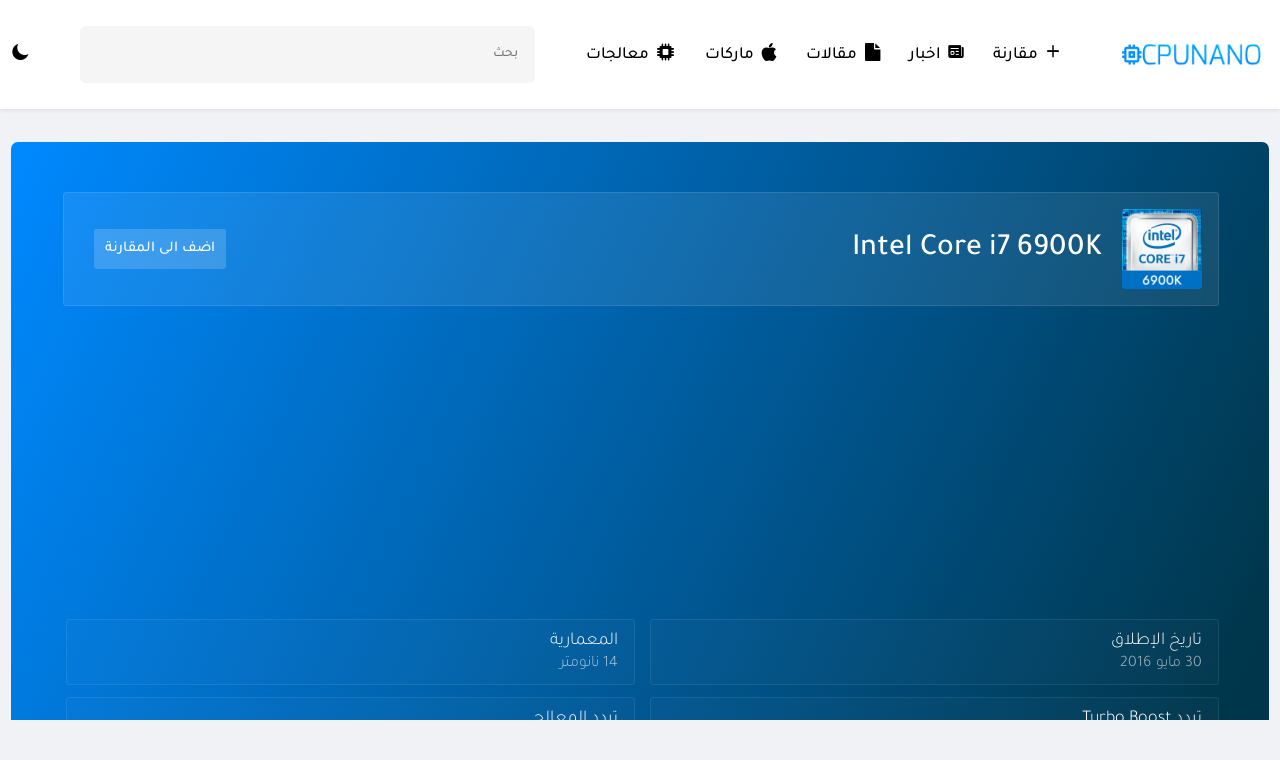

--- FILE ---
content_type: text/html; charset=UTF-8
request_url: https://cpunano.com/x86/intel-core-i7-6900k-benchmarks-and-specs/
body_size: 23730
content:
<!doctype html>
<html dir="rtl" lang="ar">
<head>
	<meta charset="UTF-8">
	<meta name="viewport" content="width=device-width, initial-scale=1">
	<link rel="profile" href="https://gmpg.org/xfn/11">
	            <link rel="preconnect" href="https://fonts.gstatic.com">
            <link rel="preconnect" href="https://ajax.googleapis.com">
            <link rel="preconnect" href="https://www.googletagmanager.com">
                <style id="jlil_theme_critical_css">
            @font-face {
  font-family: 'jlil-icons';
  src: url('https://cpunano.com/wp-content/themes/cpunano/fonts/jlil-icons.eot');
  src: url('https://cpunano.com/wp-content/themes/cpunano/fonts/jlil-icons.eot#iefix') format('embedded-opentype'),
       url('https://cpunano.com/wp-content/themes/cpunano/fonts/jlil-icons.woff2') format('woff2'),
       url('https://cpunano.com/wp-content/themes/cpunano/fonts/jlil-icons.woff') format('woff'),
       url('https://cpunano.com/wp-content/themes/cpunano/fonts/jlil-icons.ttf') format('truetype'),
       url('https://cpunano.com/wp-content/themes/cpunano/fonts/jlil-icons.svg#jlil-icons') format('svg');
  font-weight: normal;
  font-style: normal;
  font-display: swap;
}
/* Chrome hack: SVG is rendered more smooth in Windozze. 100% magic, uncomment if you need it. */
/* Note, that will break hinting! In other OS-es font will be not as sharp as it could be */
/*
@media screen and (-webkit-min-device-pixel-ratio:0) {
  @font-face {
    font-family: 'jlil-icons';
    src: url('../font/jlil-icons.svg?97309425#jlil-icons') format('svg');
  }
}
*/
[class^="icon-"]:before, [class*=" icon-"]:before {
  font-family: "jlil-icons";
  font-style: normal;
  font-weight: normal;
  speak: never;

  display: inline-block;
  text-decoration: inherit;
  width: 1em;
  margin-right: .2em;
  text-align: center;
  /* opacity: .8; */

  /* For safety - reset parent styles, that can break glyph codes*/
  font-variant: normal;
  text-transform: none;

  /* fix buttons height, for twitter bootstrap */
  line-height: 1em;

  /* Animation center compensation - margins should be symmetric */
  /* remove if not needed */
  margin-left: .2em;

  /* you can be more comfortable with increased icons size */
  /* font-size: 120%; */

  /* Font smoothing. That was taken from TWBS */
  -webkit-font-smoothing: antialiased;
  -moz-osx-font-smoothing: grayscale;

  /* Uncomment for 3D effect */
  /* text-shadow: 1px 1px 1px rgba(127, 127, 127, 0.3); */
}

.icon-moon-inv:before { content: '\e800'; } /* '' */
.icon-date-svgrepo-com:before { content: '\e801'; } /* '' */
.icon-sun-filled:before { content: '\e802'; } /* '' */
.icon-facebook:before { content: '\e803'; } /* '' */
.icon-icons8-telegram-app:before { content: '\e804'; } /* '' */
.icon-twitter:before { content: '\e805'; } /* '' */
.icon-news-svgrepo-com:before { content: '\e806'; } /* '' */
.icon-pen-svgrepo-com:before { content: '\e807'; } /* '' */
.icon-plus-svgrepo-com:before { content: '\e808'; } /* '' */
.icon-search-svgrepo-com:before { content: '\e809'; } /* '' */
.icon-up-arrow-svgrepo-com:before { content: '\e80a'; } /* '' */
.icon-apple-svgrepo-com:before { content: '\e80b'; } /* '' */
.icon-cpu-svgrepo-com:before { content: '\e80c'; } /* '' */
.icon-doc-inv:before { content: '\f15b'; } /* '' */

* {
  box-sizing: border-box;
  margin: 0;
  padding: 0;
  text-decoration: none;
  font-family: "Tajawal", sans-serif;
  outline: none;
}
main {
  margin-top: 33px;
}
.dark .title{
  color: #fff;
  background: #3e3e3e !important;
  border-bottom: 1px solid #ffffff0a !important;
}
.clear {
  clear: both;
}
.container {
  width: 1295px;
  margin: auto;
  padding-right: 11px;
  padding-left: 11px;
}
body {
  background: #f0f2f5;
}
.dark body{
  background: #2b2b2b;
}
::-webkit-scrollbar {
  width: 11px;
}
::-webkit-scrollbar-thumb {
  background: #919191;
  border: 3px solid #f0f2f5;
}
.dark ::-webkit-scrollbar-thumb{
  border: 3px solid #2b2b2b;
  background: #ffffff52;
}
#header {
    background: #fff;
    box-shadow: 0px 2px 4px rgb(0 0 0 / 7%);
    display: flex;
    height: 109px;
    max-height: 215px;
  }
  .dark #header{
    background: #3a3a3a;
  }
  #header.sticky .container {
    position: fixed;
    width: 100%;
    z-index: 10;
    background: #fff;
    padding: 0px 33px;
    box-shadow: 0px 3px 60px #00000017;
  }
  .single-comparison #header.sticky .container {
    display: none;
  }
  #header.sticky nav a {
    padding: 35px 0px;
  }
  #header .container {
    display: flex;
    align-items: center;
    transition: background-color 0.2s ease;
  }
  #toggle-menu {
    border: none;
    display: none;
    margin-right: 10px;
    background: transparent;
  }
  .dark #toggle-menu{

  }
  #toggle-menu span {
    display: block;
    width: 30px;
    transform: scale(.9);
    height: 3px;
    margin: 9px 0px;
    border-radius: 500px;
    background: #000000;
  }
  .dark #toggle-menu span{
    background: #fff;
  }
  .brand {
    margin-left: 51px;
  }
  .brand span {
    font-size: 27px;
    font-weight: 600;
    color: #000;
  }
  .dark .brand span{
    color: #fff;
  }
  .brand span:first-of-type {
    color: #2171e9;
  }
  .dark .brand span:first-of-type{
    color: #67a4ff;
  }
  #header nav {
    display: flex;
    justify-content: center;
    align-items: center;
  }
  #header nav .jlil-ajax-search{
    display: none;
    flex-direction: row;
    margin: 0;
    padding: 0;
    margin: 0px 28px;
    flex: none;
    margin-top: 0px;
    margin-bottom: 13px;
  }
  #header nav .jlil-ajax-search .search-form{
    flex: 1;
  }
  #header nav .jlil-ajax-search .search-form input{
    padding: 14px 15px;
    background: #00000017;
  }
  .dark #header nav .jlil-ajax-search .search-form input{
    background: #484848;
  }
  #header nav .brand{
    display: none;
  }
  #exit-list.show {
    display: block;
  }
  #header nav.fixed {
    display: flex;
    position: fixed;
    right: 0;
    height: 100%;
    z-index: 9999;
    background: #fff;
    top: 0;
    flex-direction: column;
    align-items: unset;
    justify-content: unset;
    width: 320px;
    box-shadow: 0px 0px 12px #00000029;
	      padding-top: 29px;
  }
  .dark #header nav.fixed{
    background: #3e3e3e;
  }
  #header nav.fixed a,
  #header nav.fixed button {
    padding: 0;
    margin: 0;
    font-size: 19px;
    padding: 13px 20px;
    text-align: inherit;
    padding-right: 28px;
  }
  #header nav a,
  #header nav button {
    font-size: 17px;
    color: #000;
    font-weight: 500;
    padding: 43px 0px;
    margin: 0px 14px;
    position: relative;
  }
  .dark #header nav a,
  .dark #header nav button{
    color: #fff;
  }
#togg-mode::before {
    margin: 0;
  }
  #header nav a:hover::after {
    width: 100%;
  }
  #header nav a:hover,
  #header nav button:hover {
    color: #2171e9;
  }
  .dark #header nav a:hover,
  .dark #header nav button:hover{
    color: #68a5ff;
  }
  #header nav a::after {
    content: "";
    position: absolute;
    bottom: 0;
    left: 50%;
    background: #2171e9;
    height: 2px;
    transition: all 0.1s ease;
    width: 0%;
    transform: translate(-50%);
  }
  #header nav a:first-of-type {
    margin-right: 0;
  }
  #header nav a::before{
    margin: 0;
    margin-left: 6px;
    font-size: 18px;
  }
  #togg-mode {
    background: transparent;
    border: none;
    font-size: 18px;
    cursor: pointer;
    margin-right: 18px;
    font-weight: 500;
  }
  .dark #togg-mode{
    color: #fff;
  }
  #togg-mode:first-of-type {
    margin: 0;
  }
  #header nav button {
    background: transparent;
    border: none;
    margin-left: 0;
    position: relative;
    cursor: pointer;
  }
  #header nav button div {
    position: absolute;
    top: 109px;
    border-top: 2px solid #2171e9;
    background: white;
    width: max-content;
    padding: 13px 0px;
    display: flex;
    right: 0px;
    flex-direction: column;
    z-index: 4;
    box-shadow: 0px 15px 20px #0000001f;
    border-radius: 0 0 10px 10px;
    overflow: hidden;
    transform: rotateX(
90deg
);
    transform-origin: top;
    transition: all 0.4s ease;
    opacity: 0;
  }
  .dark #header nav button div{
    background: #3a3a3a;
  }
  #header nav button:hover div {
    transform: rotateX(0deg);
    opacity: 1;
  }
  #header nav button div a {
    padding: 0;
    margin: 0;
    text-align: initial;
    padding: 5px 15px;
    font-size: 15.5px;
  }
  #header nav button div a:hover::after {
    display: none;
  }
  #exit-list {
  position: fixed;
  left: 0;
  top: 0;
  width: 100%;
  height: 100%;
  background: #000000ba;
  z-index: 999;
  display: none;
}
/* //////////// search */
.jlil-ajax-search {
    flex: 1;
    display: flex;
    margin: 0px 51px;
    flex-direction: column;
    position: relative;
  }
  .jlil-ajax-search .screen-reader-text{
    display: none;
  }
  .jlil-ajax-search .search_result {
    position: absolute;
    top: 55px;
    background: #f5f5f5;
    z-index: 7;
    box-shadow: 0px 7px 8px #0000000f;
    border-radius: 0px 0px 10px 10px;
    font-size: 16px;
    width: 100%;
    overflow: hidden;
    right: 0;
  }
  .dark .jlil-ajax-search .search_result{
    background: #484848;
  }
  .jlil-ajax-search .search_result a {
    display: block;
    color: #000;
    padding: 10px 20px;
    transition: background 0.1s ease;
  }
  .dark .jlil-ajax-search .search_result a{
    color: #fff;
  }
  .jlil-ajax-search .search_result .show-more-reults {
    padding-bottom: 23px;
    margin-left: 15px;
    font-size: 15px;
    margin-bottom: 15px;
    padding: 9px 12px;
    background: #0000000d;
    border-radius: 4px;
    color: #000000bf;
    float: left;
  }
  .dark .jlil-ajax-search .search_result .show-more-reults{
    background: #ffffff0d;
  }
  header nav .jlil-ajax-search .search_result{
    top: 44px;
    background: #e8e8e8;
  }
  #header nav .jlil-ajax-search .search_result a{
    font-size: 14px;
    padding: 10px 17px;
  }
  #header nav .jlil-ajax-search .search_result a.show-more-reults{
    font-size: 12px;
    margin: 5px;
    margin-top: 0;
    background: transparent;
    color: #2171e9;
  }
  .dark #header nav .jlil-ajax-search .search_result a.show-more-reults{
    color: #9dc4ff;
  }
  .jlil-ajax-search .search_result a:hover {
    background: #f0eeee;
  }
  .dark .jlil-ajax-search .search_result a:hover{
    background: #ffffff0f;
  }
  .jlil-ajax-search .search_result a:first-of-type {
    border-top: 1px solid #0000000d;
    padding-top: 23px;
  }
  .dark .jlil-ajax-search .search_result a:first-of-type{
    border-top: 1px solid #ffffff0d;
  }
  /* .jlil-ajax-search .search_result a:last-of-type{
    padding-bottom: 23px;
  } */
  .search {
}
.search-form {
  display: flex;
}
.search-form label {
  flex: 1;
}
.search-form label input {
  width: 100%;
  border: none;
  background: #f5f5f5;
  padding: 20px 17px;
  transition: all 0.1s ease;
  border-radius: 6px;
}
.dark .search-form label input{
  background: #484848;
  color: #fff;
}
.dark .search-form label input::placeholder{
  color: rgba(255, 255, 255, 0.473);
}
aside .jlil-e3lan{
  width: 100%;
  max-width: 100%;
  padding: 0;
}
.custom-logo-link{
	display: flex;
    margin-left: 51px;
}
.custom-logo-link img{
	    width: 156px;
    height: auto;
}
@media (max-width: 970px){
	.custom-logo-link{
		flex: 1;
	}
    #header nav {
        display: none;
      }
      .jlil-ajax-search{
        display: none;
      }
      #header nav .jlil-ajax-search{
        display: flex;
      }
      #header nav .brand{
        display: flex;
        padding: 23px 31px !important;
        padding-top: 35px !important;
        flex: none;
      }
      .brand {
        margin: 0;
        flex: 1;
      }
      #togg-mode:first-of-type {
        font-size: 0;
      }
      #togg-mode:first-of-type::before{
        font-size: 21px;
        padding-left: 5px;
        color: #000;
      }
      .dark #togg-mode:first-of-type::before{
        color: #fff;
      }
      #toggle-menu {
        display: block;
      }
      #header.sticky .container {
        padding: 10px 33px;
      }
      #header nav button div{
        box-shadow: none;
        width: 100%;
        margin: 0;
        padding: 0;
        border: none;
        top: 50px;
        padding-right: 62px;
      }
      #header nav button div a{
        font-size: 16px !important;
        padding: 6px 0px !important;
      }
}.comparison {
  display: flex;
  margin-bottom: 29px;
  position: relative;
}
.comparison .col-comparison {
  flex: 0 0 48.7%;
  margin-left: 33px;
  overflow: hidden;
  padding: 25px;
  border-radius: 15px;
  flex-wrap: wrap;
  justify-content: center;
  background: linear-gradient(
    51deg,
    rgba(33, 113, 233, 1) 0%,
    rgb(9 53 120) 100%
  );
}
.vs {
  position: absolute;
  left: 50%;
  top: 17px;
  transform: translate(-50%);
  background: #f0f2f5;
  z-index: 2;
  font-size: 28px;
  width: 60px;
  height: 60px;
  border-radius: 50%;
  display: flex;
  align-items: center;
  justify-content: center;
  color: #185bbe;
}
.comparison .col-comparison h2 {
  flex: 0 0 100%;
  text-align: center;
  font-size: 1.8em;
  font-weight: 600;
  color: #fff;
  margin-bottom: 17px;
}
.comparison .col-comparison .image {
  width: 100%;
  display: flex;
  justify-content: center;
  position: relative;
  height: 175px;
  overflow: hidden;
}
.comparison .col-comparison .image img {
  position: absolute;
  left: 50%;
  top: 50%;
  transform: translate(-50%, -50%);
  width: auto;
  height: 100%;
  padding: 6px;
  border: 1px solid #efefef3d;
  border-radius: 7px;
}
.comparison .col-comparison:last-of-type {
  margin-left: 0;
}
.comparison .general-features {
  margin-top: 20px;
  display: flex;
  flex-wrap: wrap;
  width: 100%;
}
.comparison .general-features h3 {
  font-size: 22px;
  flex: 0 0 100%;
  text-align: center;
  font-weight: 500;
  margin-bottom: 14px;
  color: #ffffffd9;
}
.comparison .general-features div {
  display: inline-block;
  width: 49%;
  background: #ededed;
  margin: 0px 0.5%;
  margin-bottom: 1.1%;
  padding: 8px;
  font-size: 13px;
  border-radius: 7px;
  background: rgb(255 255 255 / 3%);
  border: 1px solid rgb(255 255 255 / 11%);
  color: #ffffffde;
  font-weight: 100;
}
.comparison .general-features div span {
  display: block;
  font-size: 18px;
  margin-bottom: 4px;
  color: #fff;
  font-weight: 400;
}

.processor {
  background: linear-gradient(227deg, #00b7ff 10%, #0089ff 100%);
  padding: 50px;
  background: rgb(33, 113, 233);
  background: linear-gradient(295deg, #00364b 10%, #0089ff 100%);
  border-radius: 7px 7px 0px 0px;
  display: flex;
  flex-wrap: wrap;
  padding-bottom: 39px;
  padding-left: 40px;
}
.dark .processor , .dark .comparison .col-comparison{
  background: linear-gradient(227deg, #005678 10%, #0089ff 100%);
}
.processor .name span {
  overflow: hidden;
  width: 80px;
  height: 80px;
  display: block;
  border-radius: 3.5px;
  position: relative;
  border: 1px solid rgb(255 255 255 / 11%);
}
.title-processor{
  flex: 0 0 99%;
  display: flex;
  margin-bottom: 1%;
  border-radius: 3.5px;
  align-items: center;
  justify-content: space-between;
  border: 1px solid rgb(255 255 255 / 11%);
  background: rgb(255 255 255 / 8%);
  padding: 16px;
  padding-left: 30px;
}
.title-processor .info{
  display: flex;
  align-items: center;
}
.title-processor .comparison-butt{
  display: flex;
}
.title-processor .comparison-butt .add-to-comparison-butt{
  display: flex;
  align-items: center;
  background: #ffffff2b;
  border-radius: 3px;
  overflow: hidden;
}
.title-processor .comparison-butt .remove-comparisons{
  display: flex;
  align-items: center;
  background: #ffc0c033;
  border-radius: 3px;
  overflow: hidden;
  border: transparent;
  margin-right: 10px;
  color: #ffc0c0;
  padding: 0px 11px;
  font-size: 15px;
  cursor: pointer;
  display: none;
}
.title-processor .comparison-butt .remove-comparisons.show{
  display: flex;
}
.title-processor .comparison-butt .remove-comparisons::after{
  content: 'X';
  font-family: cursive;
  margin-right: 13px;
}
.title-processor .info span{
  position: relative;
  overflow: hidden;
  width: 80px;
  height: 80px;
  border-radius: 3.5px;
  margin-left: 20px;
}
.title-processor .info span img{
  width: 100%;
  height: 100%;
}
.done {
  align-items: center;
  color: #d9ffc0;
  display: none;
  height: auto;
  margin-right: 6px;
  margin-left: 11px;
}
.processor h2 {
  font-size: 31px;
  color: #fff;
  font-weight: 400;
}
.processor .comparison-butt .add-to-comparison {
  width: 100%;
  padding: 11px;
  font-size: 15px;
  color: #ffffff;
  cursor: pointer;
  border: none;
  background: transparent;
}
.processor .comparison-butt .add-to-comparison.added-to-comparison{
  color: #d9ffc0;
  font-size: 0px;
}
.processor .comparison-butt .add-to-comparison.added-to-comparison::after{
  content: 'تمت الاضافة';
  font-size: 15px;
}
.processor .comparison-butt .add-to-comparison.added-to-comparison + .done{
  display: flex;
}
.processor .data {
  flex: 1;
}
.processor .data div {
  display: inline-block;
  background: rgb(255 255 255 / 2%);
  padding: 10px 16px;
  border-radius: 3.5px;
  width: 32.1%;
  margin-left: 1%;
  margin-bottom: 1%;
  border: 1px solid rgb(255 255 255 / 8%);
}
.processor .data h3 {
  font-size: 18px;
  color: #fff;
  font-weight: 300;
}
.processor .data h3::before {
  margin: 0;
  margin-left: 11px;
}
.processor .data p {
  color: #ffffff9e;
  font-weight: 100;
  margin-top: 3px;
  font-size: 16px;
}
.tabs {
  margin: 33px 0px;
  margin-top: 0;
  background: #fff;
  box-shadow: 0px 2px 4px rgb(0 0 0 / 7%);
  padding: 0 50px;
  border-radius: 0px 0px 7px 7px;
}
.tabs a {
  font-size: 18px;
  color: #000;
  padding: 14px 0px;
  margin-left: 30px;
  display: inline-block;
}
.dark .tabs a{
  color: #91bcfb;
}
.tabs a.active {
  border-bottom: 2px solid #0089ff;
}
.dark .tabs a.active{
  border-bottom: 2px solid #7bb0ff;
}
.box-performance {
  border-radius: 7px;
  margin-bottom: 33px;
}
.performance ,.multi-perf{
  display: flex;
  flex-wrap: wrap;
  justify-content: center;
  padding: 23px 0px;
}
.performance{
  background: #fff;
  border-radius: 7px;
  box-shadow: 0px 2px 4px rgb(0 0 0 / 7%);
  margin-bottom: 33px;
}
.dark .performance , .dark .tabs{
  background: #3a3a3a;
}
.perf {
  display: inline-block;
  padding: 16px;
  border-radius: 7px;
  flex: 0 0 48.2%;
}
.perf h3 {
  font-size: 20px;
  margin-bottom: 9px;
  display: flex;
  font-weight: 400;
  color: #000;
  justify-content: space-between;
  margin-top: -7px;
}
.dark .perf h3 , .dark .perf h3 span{
  color: #fff;
}
.perf h3 span {
  color: #0089ff;
  font-size: 20px;
}
.perf .progress {
  width: 100%;
  height: 4px;
  background: #7bb0ff42;
  display: block;
  border-radius: 500px;
  position: relative;
  overflow: hidden;
}
.dark .perf .progress{
  background: #7bb0ff1a;
}
.perf .progress span {
  position: absolute;
  right: 0;
  top: 0;
  height: 100%;
  width: 40%;
  background: linear-gradient(227deg, #00b7ff 10%, #0089ff 100%);
}
.dark .perf .progress span{
  background: linear-gradient(227deg, #00b7ff 10%, #0089ff 100%);
}
.benchmarks .perf {
  flex: 0 0 100%;
  display: block;
  padding: 10px 50px;
  border-bottom: 1px solid #efefef;
  border-radius: 0;
}
.dark .benchmarks .perf{
  border-bottom: 1px solid #ffffff0d;
}
.multi-perf .perf{
  padding: 11px;
    border-radius: 7px;
    flex: 0 0 48.2%;
    border: none;
}
.multi-perf{
  padding-top: 0;
  padding-bottom: 0;
  border-bottom: 1px solid #efefef;
}
.dark .multi-perf{
  border-bottom: 1px solid #ffffff0d;
}
.general-specs h2 {
  padding: 0 50px;
  padding-top: 28px;
  background: #00000003;
  font-size: 30px;
}
.dark .general-specs h2{
  color: #fff;
}
.general-specs p {
  padding: 0px 50px;
  background: #00000003;
  padding-bottom: 28px;
  white-space: nowrap;
  padding-top: 7px;
  font-size: 20px;
  color: #6e6e6e;
  border-bottom: 1px solid #e5e5e5;
}
.dark .general-specs p{
  color: #ffffff94;
    border-bottom: 1px solid #ffffff17;
}
@media (max-width: 1295px) {
  .processor .data div {
    width: 48.7%;
  }
}
@media (max-width: 970px) {
  .comparison .general-features div {
    width: 100%;
    margin-left: 0;
    margin-bottom: 6px;
    display: flex;
    align-items: center;
    justify-content: space-between;
    background: transparent;
    border: none;
    border-radius: 0;
    border-bottom: 1px solid #ffffff1c;
  }
  .comparison .general-features div:last-of-type{
    border: none;
    margin-bottom: 0;
  }
  .processor .data div {
    width: 100%;
    background: transparent;
    border: none;
    border-bottom: 1px solid #ffffff1f;
    border-radius: 0;
    padding: 14px 1px;
  }
  .processor .data div:last-of-type{
    border: none;
    padding-bottom: 0;
  }
  .title-processor{
    flex-direction: column;
    padding: 21px 16px;
    flex: 0 0 100%;
    padding-bottom: 19px;
  }
  .title-processor .info , .title-processor .name{
    width: 100%;
  }
  .title-processor .name{
    margin-top: 7px;
  }
  .title-processor .info{
    flex-direction: column;
    text-align: center;
  }
  .title-processor .info span{
    margin-left: 0;
  }
  .processor h2{
    justify-content: center;
    font-size: 28px;
    margin: 8px 0px;
    margin-bottom: 13px;
  }
  .title-processor .comparison-butt{
    width: 100%;
  }
  .title-processor .comparison-butt .add-to-comparison-butt{
    flex: 1;
  }
}
@media (max-width: 720px) {
  .comparison .col-comparison h2{
    margin-bottom: 20px;
    margin-top: 14px;
    font-weight: 500;
    font-size: 18px;
    height: 87px;
    margin-bottom: 0;
  }
  .comparison .col-comparison .image{
    height: 130px;
    width: 130px;
    margin: auto;
  }
  .comparison .col-comparison .image img{
    padding: 0;
    border: none;
    width: 100%;
    height: 100%;
  }
  .comparison {
    flex-wrap: wrap;
    margin: 0;
    background: linear-gradient( 
51deg
 , rgba(33, 113, 233, 1) 0%, rgb(9 53 120) 100% );
    padding: 11px;
    border-radius: 10px;
    margin-bottom: 33px;
    margin-bottom: 20px;
  }
  .comparison .col-comparison {
    margin-left: 0;
    margin-bottom: 0;
    padding: 0;
    flex: 1;
  }
  .comparison .col-comparison:first-of-type{
    padding-left: 12px;
  }
  .comparison .col-comparison , .dark .comparison .col-comparison{
    background: none;
  }
  .dark .comparison{
    background: linear-gradient( 
      51deg
       , rgb(63 107 172 / 74%) 0%, rgb(23 52 97) 100% );
  }
  .comparison .general-features div{
    flex-direction: column;
    align-items: baseline;
    padding: 0;
    padding-bottom: 15px;
    margin-bottom: 15px;
    font-size: 12px;
    text-align: center;
    align-items: center;
  }
  .comparison .general-features div span{
    font-size: 16px;
  }
  .multi-perf{
    flex-direction: column;
  }
  .processor h2 , .general-specs h2{
    font-size: 20px;
  }
  .processor .comparison-butt .add-to-comparison{
    font-size: 13px;
  }
  .processor .data h3 , .general-specs p{
    font-size: 15px;
  }
  .processor .data p{
    font-size: 12px;
  }
  .perf h3 , .perf h3 span{
    font-size: 17px;
  }
}
@media (max-width: 650px) {
  .processor .name {
    width: 100%;
    margin: 0;
    margin-bottom: 10px;
    height: auto;
    padding-top: 0;
  }
  .processor .name span{
    margin: auto;
  }
  .processor .name img {
    width: 100%;
    height: 100%;
    max-width: 100%;
  }
  .processor {
    padding: 19px;
  }
  .perf {
    flex: 0 0 100%;
  }
  .general-specs h2,
  .general-specs p,
  .benchmarks .perf,
  .benchmarks .title-disckr,
  .benchmarks .title-c,
  .table-dat tr,
  .benchmarks h2,
  .benchmarks .title-d {
    padding-right: 19px;
  }
}
        </style>
                    <!-- Tajawal Font -->
            <!-- Arabic 300 -->
            <link rel="preload" href="https://fonts.gstatic.com/s/tajawal/v4/Iurf6YBj_oCad4k1l5qjHrRpiYlJ.woff2" as="font" type="font/woff2" crossorigin="anonymous">
            <!-- Latin 300 -->
            <link rel="preload" href="https://fonts.gstatic.com/s/tajawal/v4/Iurf6YBj_oCad4k1l5qjHrFpiQ.woff2" as="font" type="font/woff2" crossorigin="anonymous">
            <!-- Arabic 500 -->
            <link rel="preload" href="https://fonts.gstatic.com/s/tajawal/v4/Iurf6YBj_oCad4k1l8KiHrRpiYlJ.woff2" as="font" type="font/woff2" crossorigin="anonymous">
            <!-- Latin 500 -->
            <link rel="preload" href="https://fonts.gstatic.com/s/tajawal/v4/Iurf6YBj_oCad4k1l8KiHrFpiQ.woff2" as="font" type="font/woff2" crossorigin="anonymous">
        <meta name='robots' content='index, follow, max-image-preview:large, max-snippet:-1, max-video-preview:-1' />

	<!-- This site is optimized with the Yoast SEO plugin v26.8 - https://yoast.com/product/yoast-seo-wordpress/ -->
	<title>أداء ومواصفات معالج Intel Core i7 6900K - موقع CPUNano</title>
	<meta name="description" content="معالج Intel Core i7 6900K، عبارة عن معالج ثُماني النواة وبـ 16 خيط، معالج ديسكتوب من إنتاج شركة Intel بسوكت LGA-2011-3." />
	<link rel="canonical" href="https://cpunano.com/x86/intel-core-i7-6900k-benchmarks-and-specs/" />
	<meta property="og:locale" content="ar_AR" />
	<meta property="og:type" content="article" />
	<meta property="og:title" content="أداء ومواصفات معالج Intel Core i7 6900K - موقع CPUNano" />
	<meta property="og:description" content="معالج Intel Core i7 6900K، عبارة عن معالج ثُماني النواة وبـ 16 خيط، معالج ديسكتوب من إنتاج شركة Intel بسوكت LGA-2011-3." />
	<meta property="og:url" content="https://cpunano.com/x86/intel-core-i7-6900k-benchmarks-and-specs/" />
	<meta property="og:site_name" content="موقع CPUNano" />
	<meta property="article:modified_time" content="2023-03-24T13:31:41+00:00" />
	<meta property="og:image" content="https://cpunano.com/wp-content/uploads/2022/04/core-i7-6900k.png" />
	<meta property="og:image:width" content="512" />
	<meta property="og:image:height" content="512" />
	<meta property="og:image:type" content="image/png" />
	<meta name="twitter:card" content="summary_large_image" />
	<script type="application/ld+json" class="yoast-schema-graph">{"@context":"https://schema.org","@graph":[{"@type":"WebPage","@id":"https://cpunano.com/x86/intel-core-i7-6900k-benchmarks-and-specs/","url":"https://cpunano.com/x86/intel-core-i7-6900k-benchmarks-and-specs/","name":"أداء ومواصفات معالج Intel Core i7 6900K - موقع CPUNano","isPartOf":{"@id":"https://cpunano.com/#website"},"primaryImageOfPage":{"@id":"https://cpunano.com/x86/intel-core-i7-6900k-benchmarks-and-specs/#primaryimage"},"image":{"@id":"https://cpunano.com/x86/intel-core-i7-6900k-benchmarks-and-specs/#primaryimage"},"thumbnailUrl":"https://cpunano.com/wp-content/uploads/2022/04/core-i7-6900k.png","datePublished":"2022-04-21T22:32:29+00:00","dateModified":"2023-03-24T13:31:41+00:00","description":"معالج Intel Core i7 6900K، عبارة عن معالج ثُماني النواة وبـ 16 خيط، معالج ديسكتوب من إنتاج شركة Intel بسوكت LGA-2011-3.","breadcrumb":{"@id":"https://cpunano.com/x86/intel-core-i7-6900k-benchmarks-and-specs/#breadcrumb"},"inLanguage":"ar","potentialAction":[{"@type":"ReadAction","target":["https://cpunano.com/x86/intel-core-i7-6900k-benchmarks-and-specs/"]}]},{"@type":"ImageObject","inLanguage":"ar","@id":"https://cpunano.com/x86/intel-core-i7-6900k-benchmarks-and-specs/#primaryimage","url":"https://cpunano.com/wp-content/uploads/2022/04/core-i7-6900k.png","contentUrl":"https://cpunano.com/wp-content/uploads/2022/04/core-i7-6900k.png","width":512,"height":512},{"@type":"BreadcrumbList","@id":"https://cpunano.com/x86/intel-core-i7-6900k-benchmarks-and-specs/#breadcrumb","itemListElement":[{"@type":"ListItem","position":1,"name":"الرئيسية","item":"https://cpunano.com/"},{"@type":"ListItem","position":2,"name":"معالجات الحواسيب","item":"https://cpunano.com/x86/"},{"@type":"ListItem","position":3,"name":"Intel Core i7 6900K"}]},{"@type":"WebSite","@id":"https://cpunano.com/#website","url":"https://cpunano.com/","name":"موقع CPUNano","description":"كل ما يخص عالم المعالجات","publisher":{"@id":"https://cpunano.com/#/schema/person/be18be7e94ec8d9eb2853941809e9df6"},"alternateName":"CPUNano","potentialAction":[{"@type":"SearchAction","target":{"@type":"EntryPoint","urlTemplate":"https://cpunano.com/?s={search_term_string}"},"query-input":{"@type":"PropertyValueSpecification","valueRequired":true,"valueName":"search_term_string"}}],"inLanguage":"ar"},{"@type":["Person","Organization"],"@id":"https://cpunano.com/#/schema/person/be18be7e94ec8d9eb2853941809e9df6","name":"Amer Saihi","image":{"@type":"ImageObject","inLanguage":"ar","@id":"https://cpunano.com/#/schema/person/image/","url":"https://cpunano.com/wp-content/uploads/2023/04/ىىىى.png","contentUrl":"https://cpunano.com/wp-content/uploads/2023/04/ىىىى.png","width":586,"height":586,"caption":"Amer Saihi"},"logo":{"@id":"https://cpunano.com/#/schema/person/image/"},"sameAs":["https://cpunano.com/"]}]}</script>
	<!-- / Yoast SEO plugin. -->


<link rel='dns-prefetch' href='//stats.wp.com' />
<link rel='preconnect' href='//c0.wp.com' />
<link rel="alternate" type="application/rss+xml" title="موقع CPUNano &laquo; الخلاصة" href="https://cpunano.com/feed/" />
<link rel="alternate" title="oEmbed (JSON)" type="application/json+oembed" href="https://cpunano.com/wp-json/oembed/1.0/embed?url=https%3A%2F%2Fcpunano.com%2Fx86%2Fintel-core-i7-6900k-benchmarks-and-specs%2F" />
<link rel="alternate" title="oEmbed (XML)" type="text/xml+oembed" href="https://cpunano.com/wp-json/oembed/1.0/embed?url=https%3A%2F%2Fcpunano.com%2Fx86%2Fintel-core-i7-6900k-benchmarks-and-specs%2F&#038;format=xml" />
<style id='wp-img-auto-sizes-contain-inline-css'>
img:is([sizes=auto i],[sizes^="auto," i]){contain-intrinsic-size:3000px 1500px}
/*# sourceURL=wp-img-auto-sizes-contain-inline-css */
</style>

<link rel='stylesheet' id='wp-block-library-rtl-css' href='https://c0.wp.com/c/6.9/wp-includes/css/dist/block-library/style-rtl.min.css' media='all' />
<style id='global-styles-inline-css'>
:root{--wp--preset--aspect-ratio--square: 1;--wp--preset--aspect-ratio--4-3: 4/3;--wp--preset--aspect-ratio--3-4: 3/4;--wp--preset--aspect-ratio--3-2: 3/2;--wp--preset--aspect-ratio--2-3: 2/3;--wp--preset--aspect-ratio--16-9: 16/9;--wp--preset--aspect-ratio--9-16: 9/16;--wp--preset--color--black: #000000;--wp--preset--color--cyan-bluish-gray: #abb8c3;--wp--preset--color--white: #ffffff;--wp--preset--color--pale-pink: #f78da7;--wp--preset--color--vivid-red: #cf2e2e;--wp--preset--color--luminous-vivid-orange: #ff6900;--wp--preset--color--luminous-vivid-amber: #fcb900;--wp--preset--color--light-green-cyan: #7bdcb5;--wp--preset--color--vivid-green-cyan: #00d084;--wp--preset--color--pale-cyan-blue: #8ed1fc;--wp--preset--color--vivid-cyan-blue: #0693e3;--wp--preset--color--vivid-purple: #9b51e0;--wp--preset--gradient--vivid-cyan-blue-to-vivid-purple: linear-gradient(135deg,rgb(6,147,227) 0%,rgb(155,81,224) 100%);--wp--preset--gradient--light-green-cyan-to-vivid-green-cyan: linear-gradient(135deg,rgb(122,220,180) 0%,rgb(0,208,130) 100%);--wp--preset--gradient--luminous-vivid-amber-to-luminous-vivid-orange: linear-gradient(135deg,rgb(252,185,0) 0%,rgb(255,105,0) 100%);--wp--preset--gradient--luminous-vivid-orange-to-vivid-red: linear-gradient(135deg,rgb(255,105,0) 0%,rgb(207,46,46) 100%);--wp--preset--gradient--very-light-gray-to-cyan-bluish-gray: linear-gradient(135deg,rgb(238,238,238) 0%,rgb(169,184,195) 100%);--wp--preset--gradient--cool-to-warm-spectrum: linear-gradient(135deg,rgb(74,234,220) 0%,rgb(151,120,209) 20%,rgb(207,42,186) 40%,rgb(238,44,130) 60%,rgb(251,105,98) 80%,rgb(254,248,76) 100%);--wp--preset--gradient--blush-light-purple: linear-gradient(135deg,rgb(255,206,236) 0%,rgb(152,150,240) 100%);--wp--preset--gradient--blush-bordeaux: linear-gradient(135deg,rgb(254,205,165) 0%,rgb(254,45,45) 50%,rgb(107,0,62) 100%);--wp--preset--gradient--luminous-dusk: linear-gradient(135deg,rgb(255,203,112) 0%,rgb(199,81,192) 50%,rgb(65,88,208) 100%);--wp--preset--gradient--pale-ocean: linear-gradient(135deg,rgb(255,245,203) 0%,rgb(182,227,212) 50%,rgb(51,167,181) 100%);--wp--preset--gradient--electric-grass: linear-gradient(135deg,rgb(202,248,128) 0%,rgb(113,206,126) 100%);--wp--preset--gradient--midnight: linear-gradient(135deg,rgb(2,3,129) 0%,rgb(40,116,252) 100%);--wp--preset--font-size--small: 13px;--wp--preset--font-size--medium: 20px;--wp--preset--font-size--large: 36px;--wp--preset--font-size--x-large: 42px;--wp--preset--spacing--20: 0.44rem;--wp--preset--spacing--30: 0.67rem;--wp--preset--spacing--40: 1rem;--wp--preset--spacing--50: 1.5rem;--wp--preset--spacing--60: 2.25rem;--wp--preset--spacing--70: 3.38rem;--wp--preset--spacing--80: 5.06rem;--wp--preset--shadow--natural: 6px 6px 9px rgba(0, 0, 0, 0.2);--wp--preset--shadow--deep: 12px 12px 50px rgba(0, 0, 0, 0.4);--wp--preset--shadow--sharp: 6px 6px 0px rgba(0, 0, 0, 0.2);--wp--preset--shadow--outlined: 6px 6px 0px -3px rgb(255, 255, 255), 6px 6px rgb(0, 0, 0);--wp--preset--shadow--crisp: 6px 6px 0px rgb(0, 0, 0);}:where(.is-layout-flex){gap: 0.5em;}:where(.is-layout-grid){gap: 0.5em;}body .is-layout-flex{display: flex;}.is-layout-flex{flex-wrap: wrap;align-items: center;}.is-layout-flex > :is(*, div){margin: 0;}body .is-layout-grid{display: grid;}.is-layout-grid > :is(*, div){margin: 0;}:where(.wp-block-columns.is-layout-flex){gap: 2em;}:where(.wp-block-columns.is-layout-grid){gap: 2em;}:where(.wp-block-post-template.is-layout-flex){gap: 1.25em;}:where(.wp-block-post-template.is-layout-grid){gap: 1.25em;}.has-black-color{color: var(--wp--preset--color--black) !important;}.has-cyan-bluish-gray-color{color: var(--wp--preset--color--cyan-bluish-gray) !important;}.has-white-color{color: var(--wp--preset--color--white) !important;}.has-pale-pink-color{color: var(--wp--preset--color--pale-pink) !important;}.has-vivid-red-color{color: var(--wp--preset--color--vivid-red) !important;}.has-luminous-vivid-orange-color{color: var(--wp--preset--color--luminous-vivid-orange) !important;}.has-luminous-vivid-amber-color{color: var(--wp--preset--color--luminous-vivid-amber) !important;}.has-light-green-cyan-color{color: var(--wp--preset--color--light-green-cyan) !important;}.has-vivid-green-cyan-color{color: var(--wp--preset--color--vivid-green-cyan) !important;}.has-pale-cyan-blue-color{color: var(--wp--preset--color--pale-cyan-blue) !important;}.has-vivid-cyan-blue-color{color: var(--wp--preset--color--vivid-cyan-blue) !important;}.has-vivid-purple-color{color: var(--wp--preset--color--vivid-purple) !important;}.has-black-background-color{background-color: var(--wp--preset--color--black) !important;}.has-cyan-bluish-gray-background-color{background-color: var(--wp--preset--color--cyan-bluish-gray) !important;}.has-white-background-color{background-color: var(--wp--preset--color--white) !important;}.has-pale-pink-background-color{background-color: var(--wp--preset--color--pale-pink) !important;}.has-vivid-red-background-color{background-color: var(--wp--preset--color--vivid-red) !important;}.has-luminous-vivid-orange-background-color{background-color: var(--wp--preset--color--luminous-vivid-orange) !important;}.has-luminous-vivid-amber-background-color{background-color: var(--wp--preset--color--luminous-vivid-amber) !important;}.has-light-green-cyan-background-color{background-color: var(--wp--preset--color--light-green-cyan) !important;}.has-vivid-green-cyan-background-color{background-color: var(--wp--preset--color--vivid-green-cyan) !important;}.has-pale-cyan-blue-background-color{background-color: var(--wp--preset--color--pale-cyan-blue) !important;}.has-vivid-cyan-blue-background-color{background-color: var(--wp--preset--color--vivid-cyan-blue) !important;}.has-vivid-purple-background-color{background-color: var(--wp--preset--color--vivid-purple) !important;}.has-black-border-color{border-color: var(--wp--preset--color--black) !important;}.has-cyan-bluish-gray-border-color{border-color: var(--wp--preset--color--cyan-bluish-gray) !important;}.has-white-border-color{border-color: var(--wp--preset--color--white) !important;}.has-pale-pink-border-color{border-color: var(--wp--preset--color--pale-pink) !important;}.has-vivid-red-border-color{border-color: var(--wp--preset--color--vivid-red) !important;}.has-luminous-vivid-orange-border-color{border-color: var(--wp--preset--color--luminous-vivid-orange) !important;}.has-luminous-vivid-amber-border-color{border-color: var(--wp--preset--color--luminous-vivid-amber) !important;}.has-light-green-cyan-border-color{border-color: var(--wp--preset--color--light-green-cyan) !important;}.has-vivid-green-cyan-border-color{border-color: var(--wp--preset--color--vivid-green-cyan) !important;}.has-pale-cyan-blue-border-color{border-color: var(--wp--preset--color--pale-cyan-blue) !important;}.has-vivid-cyan-blue-border-color{border-color: var(--wp--preset--color--vivid-cyan-blue) !important;}.has-vivid-purple-border-color{border-color: var(--wp--preset--color--vivid-purple) !important;}.has-vivid-cyan-blue-to-vivid-purple-gradient-background{background: var(--wp--preset--gradient--vivid-cyan-blue-to-vivid-purple) !important;}.has-light-green-cyan-to-vivid-green-cyan-gradient-background{background: var(--wp--preset--gradient--light-green-cyan-to-vivid-green-cyan) !important;}.has-luminous-vivid-amber-to-luminous-vivid-orange-gradient-background{background: var(--wp--preset--gradient--luminous-vivid-amber-to-luminous-vivid-orange) !important;}.has-luminous-vivid-orange-to-vivid-red-gradient-background{background: var(--wp--preset--gradient--luminous-vivid-orange-to-vivid-red) !important;}.has-very-light-gray-to-cyan-bluish-gray-gradient-background{background: var(--wp--preset--gradient--very-light-gray-to-cyan-bluish-gray) !important;}.has-cool-to-warm-spectrum-gradient-background{background: var(--wp--preset--gradient--cool-to-warm-spectrum) !important;}.has-blush-light-purple-gradient-background{background: var(--wp--preset--gradient--blush-light-purple) !important;}.has-blush-bordeaux-gradient-background{background: var(--wp--preset--gradient--blush-bordeaux) !important;}.has-luminous-dusk-gradient-background{background: var(--wp--preset--gradient--luminous-dusk) !important;}.has-pale-ocean-gradient-background{background: var(--wp--preset--gradient--pale-ocean) !important;}.has-electric-grass-gradient-background{background: var(--wp--preset--gradient--electric-grass) !important;}.has-midnight-gradient-background{background: var(--wp--preset--gradient--midnight) !important;}.has-small-font-size{font-size: var(--wp--preset--font-size--small) !important;}.has-medium-font-size{font-size: var(--wp--preset--font-size--medium) !important;}.has-large-font-size{font-size: var(--wp--preset--font-size--large) !important;}.has-x-large-font-size{font-size: var(--wp--preset--font-size--x-large) !important;}
/*# sourceURL=global-styles-inline-css */
</style>

<style id='classic-theme-styles-inline-css'>
/*! This file is auto-generated */
.wp-block-button__link{color:#fff;background-color:#32373c;border-radius:9999px;box-shadow:none;text-decoration:none;padding:calc(.667em + 2px) calc(1.333em + 2px);font-size:1.125em}.wp-block-file__button{background:#32373c;color:#fff;text-decoration:none}
/*# sourceURL=/wp-includes/css/classic-themes.min.css */
</style>
<link rel='stylesheet' id='jlil-style-css' href='https://cpunano.com/wp-content/themes/cpunano/style.css?ver=220918-235738' media='all' />
<link rel='stylesheet' id='jlil-theme-singular-css' href='https://cpunano.com/wp-content/themes/cpunano/css/singular.css?ver=230925-103308' media='all' />
<link rel='stylesheet' id='jlil-theme-sidebar-css' href='https://cpunano.com/wp-content/themes/cpunano/css/sidebar.css?ver=220918-25312' media='all' />
<script src="https://c0.wp.com/c/6.9/wp-includes/js/jquery/jquery.min.js" id="jquery-core-js"></script>
<script src="https://c0.wp.com/c/6.9/wp-includes/js/jquery/jquery-migrate.min.js" id="jquery-migrate-js"></script>
<link rel="https://api.w.org/" href="https://cpunano.com/wp-json/" /><script src="[data-uri]"></script>	<style>img#wpstats{display:none}</style>
		<script async src="https://pagead2.googlesyndication.com/pagead/js/adsbygoogle.js?client=ca-pub-9021251306099336"
     crossorigin="anonymous"></script><!-- Global site tag (gtag.js) - Google Analytics -->
<script async src="https://www.googletagmanager.com/gtag/js?id=G-XXN12RXFWN"></script>
<script>
  window.dataLayer = window.dataLayer || [];
  function gtag(){dataLayer.push(arguments);}
  gtag('js', new Date());

  gtag('config', 'G-XXN12RXFWN');
</script>		<style type="text/css">
					.site-title,
			.site-description {
				position: absolute;
				clip: rect(1px, 1px, 1px, 1px);
				}
					</style>
		<link rel="icon" href="https://cpunano.com/wp-content/uploads/2022/02/cropped-84b5bb3c-063e-4c51-8f91-e0cbc143a0bd-نسخة-نسخة.jpg-1-32x32.webp" sizes="32x32" />
<link rel="icon" href="https://cpunano.com/wp-content/uploads/2022/02/cropped-84b5bb3c-063e-4c51-8f91-e0cbc143a0bd-نسخة-نسخة.jpg-1-192x192.webp" sizes="192x192" />
<link rel="apple-touch-icon" href="https://cpunano.com/wp-content/uploads/2022/02/cropped-84b5bb3c-063e-4c51-8f91-e0cbc143a0bd-نسخة-نسخة.jpg-1-180x180.webp" />
<meta name="msapplication-TileImage" content="https://cpunano.com/wp-content/uploads/2022/02/cropped-84b5bb3c-063e-4c51-8f91-e0cbc143a0bd-نسخة-نسخة.jpg-1-270x270.webp" />
</head>

<body class="rtl wp-singular x86-template-default single single-x86 postid-2182 wp-custom-logo wp-theme-cpunano">

<div id="page" class="site">

<header id="header">
    <div class="container">
	    <a href="https://cpunano.com/" class="custom-logo-link" rel="home"><img width="4358" height="629" src="https://cpunano.com/wp-content/uploads/2022/04/Untitled-10.png" class="custom-logo" alt="موقع CPUNano" decoding="async" fetchpriority="high" srcset="https://cpunano.com/wp-content/uploads/2022/04/Untitled-10.png 4358w, https://cpunano.com/wp-content/uploads/2022/04/Untitled-10-300x43.png 300w, https://cpunano.com/wp-content/uploads/2022/04/Untitled-10-1024x148.png 1024w, https://cpunano.com/wp-content/uploads/2022/04/Untitled-10-768x111.png 768w, https://cpunano.com/wp-content/uploads/2022/04/Untitled-10-1536x222.png 1536w, https://cpunano.com/wp-content/uploads/2022/04/Untitled-10-2048x296.png 2048w, https://cpunano.com/wp-content/uploads/2022/04/Untitled-10-80x12.png 80w, https://cpunano.com/wp-content/uploads/2022/04/Untitled-10-100x14.png 100w" sizes="(max-width: 4358px) 100vw, 4358px" /></a>            <nav>
                
     			
                <div class="jlil-ajax-search">
                    <form role="search" method="get" autocomplete="off" class="search-form" action="https://cpunano.com/">
                        <label>
                            <span class="screen-reader-text">البحث عن:</span>
                            <input type="search" class="search-field" onkeyup="sitesearch_fetch()"
                                placeholder="بحث"
                                value="" name="s"
                                title="البحث عن:" />
                        </label>
                        <!-- <input type="submit" class="search-submit"
                            value="search" /> -->
                    </form>
                    <div class="search_result" id="datafetch"></div>
                </div>
   
                <a href="https://cpunano.com/compare" class="icon-plus-svgrepo-com">مقارنة</a>
                                <a href="https://cpunano.com/category/news/" class="icon-news-svgrepo-com">اخبار</a>
                <a href="https://cpunano.com/category/articles/" class="icon-doc-inv">مقالات</a>
                <a href="https://cpunano.com/brands" class="icon-apple-svgrepo-com">ماركات</a>
                <button id="treatments" class="icon-cpu-svgrepo-com">
                    معالجات
                    <div>
                        <a href="https://cpunano.com/arm">الأجهزة المحمولة arm</a>
                        <a href="https://cpunano.com/x86">الحواسيب x86</a>
                    </div>
                </button>
            </nav>
            <span id="exit-list"></span>
          
                <div class="jlil-ajax-search">
                    <form role="search" method="get" autocomplete="off" class="search-form" action="https://cpunano.com/">
                        <label>
                            <span class="screen-reader-text">البحث عن:</span>
                            <input type="search" class="search-field" id="sitesearch-input" onkeyup="sitesearch_fetch()"
                                placeholder="بحث"
                                value="" name="s"
                                title="البحث عن:" />
                        </label>
                        <!-- <input type="submit" class="search-submit"
                            value="search" /> -->
                    </form>
                    <div class="search_result" id="datafetch"></div>
                </div>
                
            <button class="butt-s icon-moon-inv" id="togg-mode"></button>
            <button id='toggle-menu'>
                <span></span>
                <span></span>
                <span></span>
            </button>
        </div>
</header> <!-- header -->

<script>
    
    // DARK MODE

    var darkModeToggleBtn = document.getElementById("togg-mode");
    let theme = localStorage.getItem("theme");
    // var iconDark = document.querySelector("#togg-mode");
    // var textBttn = document.getElementById("text-bttn");
    // var backg = document.getElementById('backg')
    if (theme === "dark")
        enableDarkMode();
    darkModeToggleBtn.addEventListener("click", ()=>{
        theme = localStorage.getItem("theme");
        if (theme === "dark") {
            disableDarkMode()
        } else {
            enableDarkMode()
        }
    }
    );
    function enableDarkMode() {
        darkModeToggleBtn.className = "icon-sun-filled";
        localStorage.setItem("theme", "dark");
        document.getElementsByTagName("html")[0].classList.add("dark")
    }
    function disableDarkMode() {
        darkModeToggleBtn.className = "icon-moon-inv";
        localStorage.setItem("theme", "light");
        document.getElementsByTagName("html")[0].classList.remove("dark")
    }
    window.matchMedia("(prefers-color-scheme: dark)").addListener((e)=>(e.matches ? enableDarkMode() : disableDarkMode()));
</script>


	<main id="primary" class="site-main">
		<div class="container row">
						<div class="main">
				<div class="processor">
    <div class="title-processor">
        <div class="info">
            <span>
                <img width="100" height="100" src="https://cpunano.com/wp-content/uploads/2022/04/core-i7-6900k-100x100.png" class="attachment-jlil-100-100 size-jlil-100-100 wp-post-image" alt="" decoding="async" srcset="https://cpunano.com/wp-content/uploads/2022/04/core-i7-6900k-100x100.png 100w, https://cpunano.com/wp-content/uploads/2022/04/core-i7-6900k-300x300.png 300w, https://cpunano.com/wp-content/uploads/2022/04/core-i7-6900k-150x150.png 150w, https://cpunano.com/wp-content/uploads/2022/04/core-i7-6900k-80x80.png 80w, https://cpunano.com/wp-content/uploads/2022/04/core-i7-6900k.png 512w" sizes="(max-width: 100px) 100vw, 100px" />            </span>
            <h2>
                Intel Core i7 6900K            </h2>
        </div>
                    <div class="comparison-butt">
            <div class="add-to-comparison-butt">
                <button class='add-to-comparison' data-id="2182">اضف الى المقارنة</button>
                <div class='done'>
                    <svg version="1.1" id="Capa_1" xmlns="http://www.w3.org/2000/svg" xmlns:xlink="http://www.w3.org/1999/xlink"
                        x="0px" y="0px" viewBox="0 0 240.608 240.608" style="enable-background:new 0 0 240.608 240.608;"
                        xml:space="preserve">
                        <path style="fill:#020202;"
                            d="M208.789,29.972l31.819,31.82L91.763,210.637L0,118.876l31.819-31.82l59.944,59.942L208.789,29.972z" />
                    </svg>
                </div>
            </div>
            <button class="remove-comparisons" data-id="2182">حذف</button>
            
        </div>
    </div>
    <div class="data">
                <div>
            <h3 class="icon-book">تاريخ الإطلاق<p>30 مايو 2016</p>
            </h3>
        </div>
                <div>
            <h3 class="icon-book">المعمارية<p>14 نانومتر</p>
            </h3>
        </div>
                <div>
            <h3 class="icon-book">تردد Turbo Boost<p>3.7 جيجاهرتز</p>
            </h3>
        </div>
                <div>
            <h3 class="icon-book">تردد المعالج<p>3.2 جيجاهرتز</p>
            </h3>
        </div>
                <div>
            <h3 class="icon-book">عدد الأنوية<p>8</p>
            </h3>
        </div>
                <div>
            <h3 class="icon-book">الحجم<p>64 جيجابايت</p>
            </h3>
        </div>
                <div>
            <h3 class="icon-book">جيك بنش 5<p>7338</p>
            </h3>
        </div>
            </div>
</div>
<div class="tabs">
    <a href="#" class="active">أداء ومواصفات معالج Intel Core i7 6900K</a>
   <!-- <a href="#">آراء</a> -->
</div>
<div class="box-performance">
        <div class="performance">
                <div class="perf">
            <h3>Passmark CPU (أحادي النواة)<span class="nump">2338</span></h3>
            <span class="progress">
            <span style="width:46.76%"></span>
            </span>
        </div>
                <div class="perf">
            <h3>Passmark CPU (متعدد النواة)<span class="nump">14275</span></h3>
            <span class="progress">
            <span style="width:23.791666666667%"></span>
            </span>
        </div>
                <div class="perf">
            <h3>جيك بنش 5 (أحادي النواة)<span class="nump">967</span></h3>
            <span class="progress">
            <span style="width:38.68%"></span>
            </span>
        </div>
                <div class="perf">
            <h3>جيك بنش 5 (متعدد النواة)<span class="nump">7338</span></h3>
            <span class="progress">
            <span style="width:27.177777777778%"></span>
            </span>
        </div>
            </div>
    
    </div>




<div class="content-cpu">
    <div class="cpu-container">
    <div class="general-specs Latest-news">
          <h2>المواصفات</h2>
          <p>مواصفات معالج Intel Core i7 6900K </p>
            <table class="table-dat">
                            <tr>
                    <td>تاريخ الإطلاق</td>
                    <td>30 مايو 2016</td>
                </tr>
                            <tr>
                    <td>الشركة</td>
                    <td>إنتل</td>
                </tr>
                            <tr>
                    <td>النوع</td>
                    <td>ديسك توب</td>
                </tr>
                            <tr>
                    <td>مجموعة التعليمات</td>
                    <td>x86-64</td>
                </tr>
                            <tr>
                    <td>الاسم الكودي</td>
                    <td>Broadwell E</td>
                </tr>
                            <tr>
                    <td>رقم الموديل</td>
                    <td>i7-6900K</td>
                </tr>
                            <tr>
                    <td>السوكيت</td>
                    <td>LGA-2011-3</td>
                </tr>
                        <tr>
                <th class="icon-book">
                    <span class="th-label">الأداء</span>
                                    </th>
            </tr>
                            <tr>
                    <td>عدد الأنوية</td>
                    <td>8</td>
                </tr>
                            <tr>
                    <td>الخيوط</td>
                    <td>16</td>
                </tr>
                            <tr>
                    <td>التردد الأساسي</td>
                    <td>3.2 جيجاهرتز</td>
                </tr>
                            <tr>
                    <td>تردد Turbo Boost</td>
                    <td>3.7 جيجاهرتز</td>
                </tr>
                            <tr>
                    <td>تردد الناقل</td>
                    <td>100 ميجاهيرتز</td>
                </tr>
                            <tr>
                    <td>المُضاعف</td>
                    <td>32x</td>
                </tr>
                            <tr>
                    <td>المُضاعف المفتوح</td>
                    <td>لا</td>
                </tr>
                            <tr>
                    <td>ذاكرة التخزين المؤقت L1</td>
                    <td>64 كيلو (لكل نواة)</td>
                </tr>
                            <tr>
                    <td>ذاكرة التخزين المؤقت L2</td>
                    <td>256 كيلو (لكل نواة)</td>
                </tr>
                            <tr>
                    <td>ذاكرة التخزين المؤقت L3</td>
                    <td>20 ميجابايت (مشتركة)</td>
                </tr>
                        <tr>
                <th class="icon-book">
                    <span class="th-label">الطاقة</span>
                                    </th>
            </tr>
                            <tr>
                    <td>المعمارية</td>
                    <td>14 نانومتر</td>
                </tr>
                            <tr>
                    <td>TDP</td>
                    <td>140 واط</td>
                </tr>
                        <tr>
                <th class="icon-book">
                    <span class="th-label">الرسوميات</span>
                                    </th>
            </tr>
                        <tr>
                <th class="icon-book">
                    <span class="th-label">الذاكرة</span>
                                    </th>
            </tr>
                            <tr>
                    <td>النوع</td>
                    <td>DDR4-2133</td>
                </tr>
                            <tr>
                    <td>الحجم</td>
                    <td>64 جيجابايت</td>
                </tr>
                            <tr>
                    <td>الحد الأقصى لمنافذ الذاكرة</td>
                    <td>4</td>
                </tr>
                            <tr>
                    <td>دعم كود تصحيح الخطأ</td>
                    <td>لا</td>
                </tr>
                        <tr>
                <th class="icon-book">
                    <span class="th-label">معلومات عامة</span>
                                    </th>
            </tr>
                            <tr>
                    <td>إصدار PCI Express</td>
                    <td>3.0</td>
                </tr>
                            <tr>
                    <td>عدد ممرات PCI Express</td>
                    <td>40</td>
                </tr>
            
        </table>
    </div>


    

    
<div id="comments" class="comments-area">

		<div id="respond" class="comment-respond">
		<h3 id="reply-title" class="comment-reply-title">اترك تعليقاً <small><a rel="nofollow" id="cancel-comment-reply-link" href="/x86/intel-core-i7-6900k-benchmarks-and-specs/#respond" style="display:none;">إلغاء الرد</a></small></h3><form action="https://cpunano.com/wp-comments-post.php" method="post" id="commentform" class="comment-form"><p class="comment-notes"><span id="email-notes">لن يتم نشر عنوان بريدك الإلكتروني.</span> <span class="required-field-message">الحقول الإلزامية مشار إليها بـ <span class="required">*</span></span></p><p class="comment-form-comment"><label for="comment">التعليق <span class="required">*</span></label> <textarea id="comment" name="comment" cols="45" rows="8" maxlength="65525" required></textarea></p><p class="comment-form-author"><label for="author">الاسم <span class="required">*</span></label> <input id="author" name="author" type="text" value="" size="30" maxlength="245" autocomplete="name" required /></p>
<p class="comment-form-email"><label for="email">البريد الإلكتروني <span class="required">*</span></label> <input id="email" name="email" type="email" value="" size="30" maxlength="100" aria-describedby="email-notes" autocomplete="email" required /></p>
<p class="comment-form-url"><label for="url">الموقع الإلكتروني</label> <input id="url" name="url" type="url" value="" size="30" maxlength="200" autocomplete="url" /></p>
<p class="comment-form-cookies-consent"><input id="wp-comment-cookies-consent" name="wp-comment-cookies-consent" type="checkbox" value="yes" /> <label for="wp-comment-cookies-consent">احفظ اسمي، بريدي الإلكتروني، والموقع الإلكتروني في هذا المتصفح لاستخدامها المرة المقبلة في تعليقي.</label></p>
<p class="form-submit"><input name="submit" type="submit" id="submit" class="submit" value="إرسال التعليق" /> <input type='hidden' name='comment_post_ID' value='2182' id='comment_post_ID' />
<input type='hidden' name='comment_parent' id='comment_parent' value='0' />
</p><p style="display: none;"><input type="hidden" id="akismet_comment_nonce" name="akismet_comment_nonce" value="f31a27c659" /></p><p style="display: none !important;" class="akismet-fields-container" data-prefix="ak_"><label>&#916;<textarea name="ak_hp_textarea" cols="45" rows="8" maxlength="100"></textarea></label><input type="hidden" id="ak_js_1" name="ak_js" value="198"/><script>document.getElementById( "ak_js_1" ).setAttribute( "value", ( new Date() ).getTime() );</script></p></form>	</div><!-- #respond -->
	
</div><!-- #comments -->
    </div>
    <!-- TODO remove aside class -->
<aside id="secondary" class="widget-area aside">

	<!-- <php dynamic_sidebar( 'sidebar-1' ); ?> -->

				<section class="widget widget_cpu">
				<h2 class="title"> الأجهزة المحمولة arm</h2>
									<a href="https://cpunano.com/arm/mediatek-dimensity-9200-plus-benchmarks-and-specs/">
						<span class="numper">1</span>
						<span class="image"><img width="80" height="80" src="https://cpunano.com/wp-content/uploads/2023/10/9200plus-ENG-80x80.webp" class="attachment-jlil-80-80 size-jlil-80-80 wp-post-image" alt="" decoding="async" srcset="https://cpunano.com/wp-content/uploads/2023/10/9200plus-ENG-80x80.webp 80w, https://cpunano.com/wp-content/uploads/2023/10/9200plus-ENG-150x150.webp 150w, https://cpunano.com/wp-content/uploads/2023/10/9200plus-ENG-100x100.webp 100w, https://cpunano.com/wp-content/uploads/2023/10/9200plus-ENG.webp 296w" sizes="(max-width: 80px) 100vw, 80px" /></span>
						<div>
							<h3>MediaTek Dimensity 9200 Plus</h3>
						</div>
					</a>
									<a href="https://cpunano.com/arm/mediatek-dimensity-8050-benchmarks-and-specs/">
						<span class="numper">2</span>
						<span class="image"><img width="80" height="80" src="https://cpunano.com/wp-content/uploads/2023/10/8050-chip-sparkle-80x80.webp" class="attachment-jlil-80-80 size-jlil-80-80 wp-post-image" alt="" decoding="async" srcset="https://cpunano.com/wp-content/uploads/2023/10/8050-chip-sparkle-80x80.webp 80w, https://cpunano.com/wp-content/uploads/2023/10/8050-chip-sparkle-150x150.webp 150w, https://cpunano.com/wp-content/uploads/2023/10/8050-chip-sparkle-100x100.webp 100w, https://cpunano.com/wp-content/uploads/2023/10/8050-chip-sparkle.webp 298w" sizes="(max-width: 80px) 100vw, 80px" /></span>
						<div>
							<h3>MediaTek Dimensity 8050</h3>
						</div>
					</a>
									<a href="https://cpunano.com/arm/mediatek-dimensity-6080-benchmarks-and-specs/">
						<span class="numper">3</span>
						<span class="image"><img width="80" height="80" src="https://cpunano.com/wp-content/uploads/2023/10/D6080_chip-image_EN-80x80.webp" class="attachment-jlil-80-80 size-jlil-80-80 wp-post-image" alt="" decoding="async" loading="lazy" srcset="https://cpunano.com/wp-content/uploads/2023/10/D6080_chip-image_EN-80x80.webp 80w, https://cpunano.com/wp-content/uploads/2023/10/D6080_chip-image_EN-300x300.webp 300w, https://cpunano.com/wp-content/uploads/2023/10/D6080_chip-image_EN-150x150.webp 150w, https://cpunano.com/wp-content/uploads/2023/10/D6080_chip-image_EN-100x100.webp 100w, https://cpunano.com/wp-content/uploads/2023/10/D6080_chip-image_EN.webp 307w" sizes="auto, (max-width: 80px) 100vw, 80px" /></span>
						<div>
							<h3>MediaTek Dimensity 6080</h3>
						</div>
					</a>
									<a href="https://cpunano.com/arm/qualcomm-snapdragon-4-gen-2-benchmarks-and-specs/">
						<span class="numper">4</span>
						<span class="image"><img width="80" height="80" src="https://cpunano.com/wp-content/uploads/2023/10/Snapdragon_4_Gen_2_678x452-preview-80x80.webp" class="attachment-jlil-80-80 size-jlil-80-80 wp-post-image" alt="" decoding="async" loading="lazy" srcset="https://cpunano.com/wp-content/uploads/2023/10/Snapdragon_4_Gen_2_678x452-preview-80x80.webp 80w, https://cpunano.com/wp-content/uploads/2023/10/Snapdragon_4_Gen_2_678x452-preview-300x300.webp 300w, https://cpunano.com/wp-content/uploads/2023/10/Snapdragon_4_Gen_2_678x452-preview-150x150.webp 150w, https://cpunano.com/wp-content/uploads/2023/10/Snapdragon_4_Gen_2_678x452-preview-100x100.webp 100w, https://cpunano.com/wp-content/uploads/2023/10/Snapdragon_4_Gen_2_678x452-preview.webp 337w" sizes="auto, (max-width: 80px) 100vw, 80px" /></span>
						<div>
							<h3>Qualcomm Snapdragon 4 Gen 2</h3>
						</div>
					</a>
									<a href="https://cpunano.com/arm/qualcomm-snapdragon-6-gen-1-benchmarks-and-specs/">
						<span class="numper">5</span>
						<span class="image"><img width="80" height="80" src="https://cpunano.com/wp-content/uploads/2023/10/800px-Qualcomm-Snapdragon-6-Gen-1-80x80.webp" class="attachment-jlil-80-80 size-jlil-80-80 wp-post-image" alt="" decoding="async" loading="lazy" srcset="https://cpunano.com/wp-content/uploads/2023/10/800px-Qualcomm-Snapdragon-6-Gen-1-80x80.webp 80w, https://cpunano.com/wp-content/uploads/2023/10/800px-Qualcomm-Snapdragon-6-Gen-1-300x300.webp 300w, https://cpunano.com/wp-content/uploads/2023/10/800px-Qualcomm-Snapdragon-6-Gen-1-150x150.webp 150w, https://cpunano.com/wp-content/uploads/2023/10/800px-Qualcomm-Snapdragon-6-Gen-1-768x768.webp 768w, https://cpunano.com/wp-content/uploads/2023/10/800px-Qualcomm-Snapdragon-6-Gen-1-100x100.webp 100w, https://cpunano.com/wp-content/uploads/2023/10/800px-Qualcomm-Snapdragon-6-Gen-1.webp 800w" sizes="auto, (max-width: 80px) 100vw, 80px" /></span>
						<div>
							<h3>Qualcomm Snapdragon 6 Gen 1</h3>
						</div>
					</a>
							</section>
		
					<section class="widget widget_cpu">
				<h2 class="title">الحواسيب x86</h2>
									<a href="https://cpunano.com/x86/amd-ryzen-7-7730u-benchmarks-and-specs/">
						<span class="numper">1</span>
						<span class="image"><img width="80" height="80" src="https://cpunano.com/wp-content/uploads/2023/03/ryzen-7-7730U-80x80.png" class="attachment-jlil-80-80 size-jlil-80-80 wp-post-image" alt="" decoding="async" loading="lazy" srcset="https://cpunano.com/wp-content/uploads/2023/03/ryzen-7-7730U-80x80.png 80w, https://cpunano.com/wp-content/uploads/2023/03/ryzen-7-7730U-300x300.png 300w, https://cpunano.com/wp-content/uploads/2023/03/ryzen-7-7730U-150x150.png 150w, https://cpunano.com/wp-content/uploads/2023/03/ryzen-7-7730U-100x100.png 100w, https://cpunano.com/wp-content/uploads/2023/03/ryzen-7-7730U.png 512w" sizes="auto, (max-width: 80px) 100vw, 80px" /></span>
						<div>
							<h3>AMD Ryzen 7 7730U</h3>
						</div>
					</a>
									<a href="https://cpunano.com/x86/amd-ryzen-5-7530u-benchmarks-and-specs/">
						<span class="numper">2</span>
						<span class="image"><img width="80" height="80" src="https://cpunano.com/wp-content/uploads/2023/03/ryzen-5-7530U-80x80.png" class="attachment-jlil-80-80 size-jlil-80-80 wp-post-image" alt="" decoding="async" loading="lazy" srcset="https://cpunano.com/wp-content/uploads/2023/03/ryzen-5-7530U-80x80.png 80w, https://cpunano.com/wp-content/uploads/2023/03/ryzen-5-7530U-300x300.png 300w, https://cpunano.com/wp-content/uploads/2023/03/ryzen-5-7530U-150x150.png 150w, https://cpunano.com/wp-content/uploads/2023/03/ryzen-5-7530U-100x100.png 100w, https://cpunano.com/wp-content/uploads/2023/03/ryzen-5-7530U.png 512w" sizes="auto, (max-width: 80px) 100vw, 80px" /></span>
						<div>
							<h3>AMD Ryzen 5 7530U</h3>
						</div>
					</a>
									<a href="https://cpunano.com/x86/amd-ryzen-5-pro-6650u-benchmarks-and-specs/">
						<span class="numper">3</span>
						<span class="image"><img width="80" height="80" src="https://cpunano.com/wp-content/uploads/2023/03/ryzen-5-pro-6650U-80x80.png" class="attachment-jlil-80-80 size-jlil-80-80 wp-post-image" alt="" decoding="async" loading="lazy" srcset="https://cpunano.com/wp-content/uploads/2023/03/ryzen-5-pro-6650U-80x80.png 80w, https://cpunano.com/wp-content/uploads/2023/03/ryzen-5-pro-6650U-300x300.png 300w, https://cpunano.com/wp-content/uploads/2023/03/ryzen-5-pro-6650U-150x150.png 150w, https://cpunano.com/wp-content/uploads/2023/03/ryzen-5-pro-6650U-100x100.png 100w, https://cpunano.com/wp-content/uploads/2023/03/ryzen-5-pro-6650U.png 512w" sizes="auto, (max-width: 80px) 100vw, 80px" /></span>
						<div>
							<h3>AMD Ryzen 5 Pro 6650U</h3>
						</div>
					</a>
									<a href="https://cpunano.com/x86/amd-ryzen-5-7520u-benchmarks-and-specs/">
						<span class="numper">4</span>
						<span class="image"><img width="80" height="80" src="https://cpunano.com/wp-content/uploads/2023/03/ryzen-5-7520U-80x80.png" class="attachment-jlil-80-80 size-jlil-80-80 wp-post-image" alt="" decoding="async" loading="lazy" srcset="https://cpunano.com/wp-content/uploads/2023/03/ryzen-5-7520U-80x80.png 80w, https://cpunano.com/wp-content/uploads/2023/03/ryzen-5-7520U-300x300.png 300w, https://cpunano.com/wp-content/uploads/2023/03/ryzen-5-7520U-150x150.png 150w, https://cpunano.com/wp-content/uploads/2023/03/ryzen-5-7520U-100x100.png 100w, https://cpunano.com/wp-content/uploads/2023/03/ryzen-5-7520U.png 512w" sizes="auto, (max-width: 80px) 100vw, 80px" /></span>
						<div>
							<h3>AMD Ryzen 5 7520U</h3>
						</div>
					</a>
									<a href="https://cpunano.com/x86/intel-core-i5-13420h-benchmarks-and-specs/">
						<span class="numper">5</span>
						<span class="image"><img width="80" height="80" src="https://cpunano.com/wp-content/uploads/2023/03/core-i5-13420H-80x80.png" class="attachment-jlil-80-80 size-jlil-80-80 wp-post-image" alt="" decoding="async" loading="lazy" srcset="https://cpunano.com/wp-content/uploads/2023/03/core-i5-13420H-80x80.png 80w, https://cpunano.com/wp-content/uploads/2023/03/core-i5-13420H-300x300.png 300w, https://cpunano.com/wp-content/uploads/2023/03/core-i5-13420H-150x150.png 150w, https://cpunano.com/wp-content/uploads/2023/03/core-i5-13420H-100x100.png 100w, https://cpunano.com/wp-content/uploads/2023/03/core-i5-13420H.png 512w" sizes="auto, (max-width: 80px) 100vw, 80px" /></span>
						<div>
							<h3>Intel Core i5 13420H</h3>
						</div>
					</a>
							</section>
		

					<section class="widget widget_guides">
				<h2 class="title">أخبار</h2>
									<a href="https://cpunano.com/%d9%85%d9%8a%d8%af%d9%8a%d8%a7%d8%aa%d9%83-%d8%aa%d8%b1%d8%af-%d8%b9%d9%84%d9%89-%d9%83%d9%88%d8%a7%d9%84%d9%83%d9%88%d9%85-%d9%88%d8%aa%d9%83%d8%b4%d9%81-%d8%b9%d9%86-%d9%85%d8%b9%d8%a7%d9%84%d8%ac-d/">
						<span class="numper">1</span>
						<span class="image"><img width="100" height="56" src="https://cpunano.com/wp-content/uploads/2023/11/MediaTek-Dimensity-8300-1-100x56.webp" class="attachment-jlil-100-100 size-jlil-100-100 wp-post-image" alt="" decoding="async" loading="lazy" srcset="https://cpunano.com/wp-content/uploads/2023/11/MediaTek-Dimensity-8300-1-100x56.webp 100w, https://cpunano.com/wp-content/uploads/2023/11/MediaTek-Dimensity-8300-1-300x169.webp 300w, https://cpunano.com/wp-content/uploads/2023/11/MediaTek-Dimensity-8300-1-1024x576.webp 1024w, https://cpunano.com/wp-content/uploads/2023/11/MediaTek-Dimensity-8300-1-768x432.webp 768w, https://cpunano.com/wp-content/uploads/2023/11/MediaTek-Dimensity-8300-1-80x45.webp 80w, https://cpunano.com/wp-content/uploads/2023/11/MediaTek-Dimensity-8300-1.webp 1280w" sizes="auto, (max-width: 100px) 100vw, 100px" /></span>
						<div>
							<h3>ميدياتك ترد على كوالكوم وتكشف عن معالج Dimensity 8300 بمعالج رسومي أسرع بنسبة 60% ودعم قدرات الذكاء الاصطناعي التوليدي</h3>
							<span><time class="entry-date published updated" datetime="2023-11-21T23:04:11+01:00">21 نوفمبر 2023</time></span>
						</div>
					</a>
									<a href="https://cpunano.com/%d8%a7%d9%84%d9%83%d8%b4%d9%81-%d8%b1%d8%b3%d9%85%d9%8a%d9%8b%d8%a7-%d8%b9%d9%86-%d8%a7%d9%84%d9%85%d8%b9%d8%a7%d9%84%d8%ac-%d8%a7%d9%84%d9%85%d8%aa%d9%88%d8%b3%d8%b7-snapdragon-7-gen-3-%d8%a8%d8%a3/">
						<span class="numper">2</span>
						<span class="image"><img width="100" height="56" src="https://cpunano.com/wp-content/uploads/2023/11/Qualcomm-Snapdragon-7-Gen-3-Launched-100x56.webp" class="attachment-jlil-100-100 size-jlil-100-100 wp-post-image" alt="" decoding="async" loading="lazy" srcset="https://cpunano.com/wp-content/uploads/2023/11/Qualcomm-Snapdragon-7-Gen-3-Launched-100x56.webp 100w, https://cpunano.com/wp-content/uploads/2023/11/Qualcomm-Snapdragon-7-Gen-3-Launched-300x169.webp 300w, https://cpunano.com/wp-content/uploads/2023/11/Qualcomm-Snapdragon-7-Gen-3-Launched-1024x576.webp 1024w, https://cpunano.com/wp-content/uploads/2023/11/Qualcomm-Snapdragon-7-Gen-3-Launched-768x432.webp 768w, https://cpunano.com/wp-content/uploads/2023/11/Qualcomm-Snapdragon-7-Gen-3-Launched-80x45.webp 80w, https://cpunano.com/wp-content/uploads/2023/11/Qualcomm-Snapdragon-7-Gen-3-Launched.webp 1280w" sizes="auto, (max-width: 100px) 100vw, 100px" /></span>
						<div>
							<h3>الكشف رسميًا عن المعالج المتوسط Snapdragon 7 Gen 3 بأداء رسومي أفضل</h3>
							<span><time class="entry-date published updated" datetime="2023-11-21T22:34:27+01:00">21 نوفمبر 2023</time></span>
						</div>
					</a>
									<a href="https://cpunano.com/%d8%a7%d9%84%d9%83%d8%b4%d9%81-%d8%b1%d8%b3%d9%85%d9%8a%d9%8b%d8%a7-%d8%b9%d9%86-%d9%85%d8%b9%d8%a7%d9%84%d8%ac-mediatek-dimensity-9300-%d8%a8%d8%a3%d9%86%d9%88%d9%8a%d8%a9-%d9%83%d8%a8%d9%8a%d8%b1/">
						<span class="numper">3</span>
						<span class="image"><img width="100" height="56" src="https://cpunano.com/wp-content/uploads/2023/11/2190c8c0-7c62-11ee-9faf-78a945edb4e8-100x56.webp" class="attachment-jlil-100-100 size-jlil-100-100 wp-post-image" alt="" decoding="async" loading="lazy" srcset="https://cpunano.com/wp-content/uploads/2023/11/2190c8c0-7c62-11ee-9faf-78a945edb4e8-100x56.webp 100w, https://cpunano.com/wp-content/uploads/2023/11/2190c8c0-7c62-11ee-9faf-78a945edb4e8-300x169.webp 300w, https://cpunano.com/wp-content/uploads/2023/11/2190c8c0-7c62-11ee-9faf-78a945edb4e8-1024x576.webp 1024w, https://cpunano.com/wp-content/uploads/2023/11/2190c8c0-7c62-11ee-9faf-78a945edb4e8-768x432.webp 768w, https://cpunano.com/wp-content/uploads/2023/11/2190c8c0-7c62-11ee-9faf-78a945edb4e8-80x45.webp 80w, https://cpunano.com/wp-content/uploads/2023/11/2190c8c0-7c62-11ee-9faf-78a945edb4e8.webp 1200w" sizes="auto, (max-width: 100px) 100vw, 100px" /></span>
						<div>
							<h3>الكشف رسميًا عن معالج MediaTek Dimensity 9300 بأنوية كبيرة فقط وتتبع أشعة معزز</h3>
							<span><time class="entry-date published updated" datetime="2023-11-13T22:56:06+01:00">13 نوفمبر 2023</time></span>
						</div>
					</a>
									<a href="https://cpunano.com/%d8%a2%d8%a8%d9%84-%d8%aa%d9%83%d8%b4%d9%81-%d8%b1%d8%b3%d9%85%d9%8a%d9%8b%d8%a7-%d8%b9%d9%86-%d9%85%d8%b9%d8%a7%d9%84%d8%ac%d8%a7%d8%aa-apple-m3-%d8%a7%d9%84%d8%ac%d8%af%d9%8a%d8%af%d8%a9-%d8%a8/">
						<span class="numper">4</span>
						<span class="image"><img width="100" height="56" src="https://cpunano.com/wp-content/uploads/2023/11/Apple-M3-chip-series-231030.jpg.landing-big_2x-100x56.webp" class="attachment-jlil-100-100 size-jlil-100-100 wp-post-image" alt="" decoding="async" loading="lazy" srcset="https://cpunano.com/wp-content/uploads/2023/11/Apple-M3-chip-series-231030.jpg.landing-big_2x-100x56.webp 100w, https://cpunano.com/wp-content/uploads/2023/11/Apple-M3-chip-series-231030.jpg.landing-big_2x-300x169.webp 300w, https://cpunano.com/wp-content/uploads/2023/11/Apple-M3-chip-series-231030.jpg.landing-big_2x-1024x576.webp 1024w, https://cpunano.com/wp-content/uploads/2023/11/Apple-M3-chip-series-231030.jpg.landing-big_2x-768x432.webp 768w, https://cpunano.com/wp-content/uploads/2023/11/Apple-M3-chip-series-231030.jpg.landing-big_2x-80x45.webp 80w, https://cpunano.com/wp-content/uploads/2023/11/Apple-M3-chip-series-231030.jpg.landing-big_2x.webp 1312w" sizes="auto, (max-width: 100px) 100vw, 100px" /></span>
						<div>
							<h3>آبل تكشف رسميًا عن معالجات Apple M3 الجديدة بتكنولوجيا 3 نانومتر </h3>
							<span><time class="entry-date published updated" datetime="2023-11-13T21:50:34+01:00">13 نوفمبر 2023</time></span>
						</div>
					</a>
									<a href="https://cpunano.com/%d8%a7%d9%84%d9%83%d8%b4%d9%81-%d8%b9%d9%86-%d9%85%d9%86%d8%b5%d8%aa%d9%8a%d9%92-snapdragon-s7-%d9%88s7-pro-gen-1-%d9%84%d8%b3%d9%85%d8%a7%d8%b9%d8%a7%d8%aa-%d8%a7%d9%84%d8%a3%d8%b0%d9%86/">
						<span class="numper">5</span>
						<span class="image"><img width="100" height="56" src="https://cpunano.com/wp-content/uploads/2023/11/Qualcomm-EarBuds_Qualcomm-Sound-Platform-Badges-Image-1-100x56.webp" class="attachment-jlil-100-100 size-jlil-100-100 wp-post-image" alt="" decoding="async" loading="lazy" srcset="https://cpunano.com/wp-content/uploads/2023/11/Qualcomm-EarBuds_Qualcomm-Sound-Platform-Badges-Image-1-100x56.webp 100w, https://cpunano.com/wp-content/uploads/2023/11/Qualcomm-EarBuds_Qualcomm-Sound-Platform-Badges-Image-1-300x169.webp 300w, https://cpunano.com/wp-content/uploads/2023/11/Qualcomm-EarBuds_Qualcomm-Sound-Platform-Badges-Image-1-1024x576.webp 1024w, https://cpunano.com/wp-content/uploads/2023/11/Qualcomm-EarBuds_Qualcomm-Sound-Platform-Badges-Image-1-768x432.webp 768w, https://cpunano.com/wp-content/uploads/2023/11/Qualcomm-EarBuds_Qualcomm-Sound-Platform-Badges-Image-1-1536x864.webp 1536w, https://cpunano.com/wp-content/uploads/2023/11/Qualcomm-EarBuds_Qualcomm-Sound-Platform-Badges-Image-1-80x45.webp 80w, https://cpunano.com/wp-content/uploads/2023/11/Qualcomm-EarBuds_Qualcomm-Sound-Platform-Badges-Image-1.webp 1920w" sizes="auto, (max-width: 100px) 100vw, 100px" /></span>
						<div>
							<h3>الكشف عن منصتيْ Snapdragon S7 وS7 Pro Gen 1 لسماعات الأذن</h3>
							<span><time class="entry-date published updated" datetime="2023-11-05T17:50:56+01:00">5 نوفمبر 2023</time></span>
						</div>
					</a>
							</section>
							<section class="widget widget_guides">
				<h2 class="title">مقالات</h2>
									<a href="https://cpunano.com/%d8%b4%d8%b1%d8%ad-%d8%aa%d8%ad%d9%85%d9%8a%d9%84-%d9%88%d8%aa%d8%ab%d8%a8%d9%8a%d8%aa-%d8%a3%d8%af%d8%a7%d8%a9-qpst-qpst-flash-tool-%d8%a3%d8%ad%d8%af%d8%ab-%d8%a5%d8%b5%d8%af%d8%a7%d8%b1-%d9%84/">
						<span class="numper">1</span>
						<span class="image"><img width="100" height="56" src="https://cpunano.com/wp-content/uploads/2023/07/1-1-100x56.webp" class="attachment-jlil-100-100 size-jlil-100-100 wp-post-image" alt="" decoding="async" loading="lazy" srcset="https://cpunano.com/wp-content/uploads/2023/07/1-1-100x56.webp 100w, https://cpunano.com/wp-content/uploads/2023/07/1-1-300x169.webp 300w, https://cpunano.com/wp-content/uploads/2023/07/1-1-1024x576.webp 1024w, https://cpunano.com/wp-content/uploads/2023/07/1-1-768x432.webp 768w, https://cpunano.com/wp-content/uploads/2023/07/1-1-1536x864.webp 1536w, https://cpunano.com/wp-content/uploads/2023/07/1-1-80x45.webp 80w, https://cpunano.com/wp-content/uploads/2023/07/1-1.webp 1920w" sizes="auto, (max-width: 100px) 100vw, 100px" /></span>
						<div>
							<h3>شرح تحميل وتثبيت أداة (QPST (QPST Flash Tool أحدث إصدار لتفليش هواتف أندرويد ذات معالجات كوالكوم</h3>
							<span><time class="entry-date published updated" datetime="2023-07-25T11:07:59+01:00">25 يوليو 2023</time></span>
						</div>
					</a>
									<a href="https://cpunano.com/%d9%87%d9%84-%d8%b3%d8%aa%d8%b5%d8%a8%d8%ad-%d8%a7%d9%84%d9%87%d9%88%d8%a7%d8%aa%d9%81-%d8%a7%d9%84%d8%b0%d9%83%d9%8a%d8%a9-%d8%a3%d8%ba%d9%84%d9%89-%d8%a5%d8%b0%d8%a7-%d8%aa%d9%85-%d8%aa%d8%b5%d9%86/">
						<span class="numper">2</span>
						<span class="image"><img width="100" height="55" src="https://cpunano.com/wp-content/uploads/2023/03/1000_F_525240928_6HxLrIbW7uUobUbLBIdk7cZmcIijJopk-100x55.webp" class="attachment-jlil-100-100 size-jlil-100-100 wp-post-image" alt="" decoding="async" loading="lazy" srcset="https://cpunano.com/wp-content/uploads/2023/03/1000_F_525240928_6HxLrIbW7uUobUbLBIdk7cZmcIijJopk-100x55.webp 100w, https://cpunano.com/wp-content/uploads/2023/03/1000_F_525240928_6HxLrIbW7uUobUbLBIdk7cZmcIijJopk-300x164.webp 300w, https://cpunano.com/wp-content/uploads/2023/03/1000_F_525240928_6HxLrIbW7uUobUbLBIdk7cZmcIijJopk-768x420.webp 768w, https://cpunano.com/wp-content/uploads/2023/03/1000_F_525240928_6HxLrIbW7uUobUbLBIdk7cZmcIijJopk-80x44.webp 80w, https://cpunano.com/wp-content/uploads/2023/03/1000_F_525240928_6HxLrIbW7uUobUbLBIdk7cZmcIijJopk.webp 1000w" sizes="auto, (max-width: 100px) 100vw, 100px" /></span>
						<div>
							<h3>هل ستصبح الهواتف الذكية أغلى إذا تم تصنيع المعالجات في الولايات المتحدة؟</h3>
							<span><time class="entry-date published updated" datetime="2023-03-15T12:00:58+01:00">15 مارس 2023</time></span>
						</div>
					</a>
									<a href="https://cpunano.com/%d8%ad%d9%84-%d9%85%d8%b4%d9%83%d9%84%d8%a9-%d8%a7%d9%84%d8%a7%d8%b3%d8%aa%d8%ae%d8%af%d8%a7%d9%85-%d8%a7%d9%84%d8%b9%d8%a7%d9%84%d9%8a-%d9%84%d9%84%d9%85%d8%b9%d8%a7%d9%84%d8%ac-%d9%81%d9%8a-windows/">
						<span class="numper">3</span>
						<span class="image"><img width="100" height="56" src="https://cpunano.com/wp-content/uploads/2023/03/94065bfb64a264ec00f3d707e861e29b-100x56.webp" class="attachment-jlil-100-100 size-jlil-100-100 wp-post-image" alt="" decoding="async" loading="lazy" srcset="https://cpunano.com/wp-content/uploads/2023/03/94065bfb64a264ec00f3d707e861e29b-100x56.webp 100w, https://cpunano.com/wp-content/uploads/2023/03/94065bfb64a264ec00f3d707e861e29b-300x169.webp 300w, https://cpunano.com/wp-content/uploads/2023/03/94065bfb64a264ec00f3d707e861e29b-1024x576.webp 1024w, https://cpunano.com/wp-content/uploads/2023/03/94065bfb64a264ec00f3d707e861e29b-768x432.webp 768w, https://cpunano.com/wp-content/uploads/2023/03/94065bfb64a264ec00f3d707e861e29b-1536x864.webp 1536w, https://cpunano.com/wp-content/uploads/2023/03/94065bfb64a264ec00f3d707e861e29b-2048x1152.webp 2048w, https://cpunano.com/wp-content/uploads/2023/03/94065bfb64a264ec00f3d707e861e29b-80x45.webp 80w" sizes="auto, (max-width: 100px) 100vw, 100px" /></span>
						<div>
							<h3>حل مشكلة الاستخدام العالي للمعالج في Windows 10</h3>
							<span><time class="entry-date published updated" datetime="2023-03-02T21:42:44+01:00">2 مارس 2023</time></span>
						</div>
					</a>
									<a href="https://cpunano.com/%d8%b4%d8%b1%d8%ad-%d8%b7%d8%b1%d9%8a%d9%82%d8%a9-%d8%a7%d8%ae%d8%aa%d8%a8%d8%a7%d8%b1-cpu-%d9%88%d8%a7%d9%84%d9%80-gpu-%d8%a7%d9%84%d8%ae%d8%a7%d8%b5-%d8%a8%d8%a7%d9%84%d9%87%d9%88%d8%a7%d8%aa%d9%81/">
						<span class="numper">4</span>
						<span class="image"><img width="100" height="56" src="https://cpunano.com/wp-content/uploads/2023/02/cpu-100x56.webp" class="attachment-jlil-100-100 size-jlil-100-100 wp-post-image" alt="" decoding="async" loading="lazy" srcset="https://cpunano.com/wp-content/uploads/2023/02/cpu-100x56.webp 100w, https://cpunano.com/wp-content/uploads/2023/02/cpu-300x169.webp 300w, https://cpunano.com/wp-content/uploads/2023/02/cpu-1024x576.webp 1024w, https://cpunano.com/wp-content/uploads/2023/02/cpu-768x432.webp 768w, https://cpunano.com/wp-content/uploads/2023/02/cpu-80x45.webp 80w, https://cpunano.com/wp-content/uploads/2023/02/cpu.webp 1052w" sizes="auto, (max-width: 100px) 100vw, 100px" /></span>
						<div>
							<h3>شرح طريقة اختبار CPU والـ GPU الخاص بالهواتف</h3>
							<span><time class="entry-date published updated" datetime="2023-02-09T09:03:06+01:00">9 فبراير 2023</time></span>
						</div>
					</a>
									<a href="https://cpunano.com/%d9%83%d9%8a%d9%81%d9%8a%d8%a9-%d8%aa%d8%ba%d9%8a%d9%8a%d8%b1-%d8%a7%d9%84%d9%85%d8%b9%d8%ac%d9%88%d9%86-%d8%a7%d9%84%d8%ad%d8%b1%d8%a7%d8%b1%d9%8a-%d8%a7%d9%84%d8%ae%d8%a7%d8%b5-%d8%a8%d8%a7%d9%84/">
						<span class="numper">5</span>
						<span class="image"><img width="100" height="59" src="https://cpunano.com/wp-content/uploads/2022/07/ززززز-100x59.jpg" class="attachment-jlil-100-100 size-jlil-100-100 wp-post-image" alt="" decoding="async" loading="lazy" srcset="https://cpunano.com/wp-content/uploads/2022/07/ززززز-100x59.jpg 100w, https://cpunano.com/wp-content/uploads/2022/07/ززززز-300x178.jpg 300w, https://cpunano.com/wp-content/uploads/2022/07/ززززز-80x47.jpg 80w, https://cpunano.com/wp-content/uploads/2022/07/ززززز.jpg 500w" sizes="auto, (max-width: 100px) 100vw, 100px" /></span>
						<div>
							<h3>كيفية تغيير المعجون الحراري الخاص بالمعالج وكرت الشاشة</h3>
							<span><time class="entry-date published updated" datetime="2022-07-03T18:05:05+01:00">3 يوليو 2022</time></span>
						</div>
					</a>
							</section>
							<section class="widget widget_cmparisons">
				<h2 class="title">مقارنات</h2>
													<a href="https://cpunano.com/comparison/snapdragon-8-plus-gen-1-vs-dimensity-9000-plus/">
						<img width="100" height="100" src="https://cpunano.com/wp-content/uploads/2022/07/2422892-mediatek-dimensity-9000-100x100.jpg" class="attachment-jlil-100-100 size-jlil-100-100 wp-post-image" alt="" decoding="async" loading="lazy" srcset="https://cpunano.com/wp-content/uploads/2022/07/2422892-mediatek-dimensity-9000-100x100.jpg 100w, https://cpunano.com/wp-content/uploads/2022/07/2422892-mediatek-dimensity-9000-300x300.jpg 300w, https://cpunano.com/wp-content/uploads/2022/07/2422892-mediatek-dimensity-9000-150x150.jpg 150w, https://cpunano.com/wp-content/uploads/2022/07/2422892-mediatek-dimensity-9000-80x80.jpg 80w, https://cpunano.com/wp-content/uploads/2022/07/2422892-mediatek-dimensity-9000.jpg 623w" sizes="auto, (max-width: 100px) 100vw, 100px" />						<p>Snapdragon 8 Plus Gen 1 vs Dimensity 9000 Plus</p>
						<img width="100" height="100" src="https://cpunano.com/wp-content/uploads/2022/05/Qualcomm-Snapdragon-8-Plus-Gen-1-logo-100x100.jpg" class="attachment-jlil-100-100 size-jlil-100-100 wp-post-image" alt="" decoding="async" loading="lazy" srcset="https://cpunano.com/wp-content/uploads/2022/05/Qualcomm-Snapdragon-8-Plus-Gen-1-logo-100x100.jpg 100w, https://cpunano.com/wp-content/uploads/2022/05/Qualcomm-Snapdragon-8-Plus-Gen-1-logo-300x300.jpg 300w, https://cpunano.com/wp-content/uploads/2022/05/Qualcomm-Snapdragon-8-Plus-Gen-1-logo-150x150.jpg 150w, https://cpunano.com/wp-content/uploads/2022/05/Qualcomm-Snapdragon-8-Plus-Gen-1-logo-768x768.jpg 768w, https://cpunano.com/wp-content/uploads/2022/05/Qualcomm-Snapdragon-8-Plus-Gen-1-logo-80x80.jpg 80w, https://cpunano.com/wp-content/uploads/2022/05/Qualcomm-Snapdragon-8-Plus-Gen-1-logo.jpg 858w" sizes="auto, (max-width: 100px) 100vw, 100px" />					</a>
													<a href="https://cpunano.com/comparison/exynos-2200-vs-dimensity-9000-plus/">
						<img width="100" height="100" src="https://cpunano.com/wp-content/uploads/2022/07/2422892-mediatek-dimensity-9000-100x100.jpg" class="attachment-jlil-100-100 size-jlil-100-100 wp-post-image" alt="" decoding="async" loading="lazy" srcset="https://cpunano.com/wp-content/uploads/2022/07/2422892-mediatek-dimensity-9000-100x100.jpg 100w, https://cpunano.com/wp-content/uploads/2022/07/2422892-mediatek-dimensity-9000-300x300.jpg 300w, https://cpunano.com/wp-content/uploads/2022/07/2422892-mediatek-dimensity-9000-150x150.jpg 150w, https://cpunano.com/wp-content/uploads/2022/07/2422892-mediatek-dimensity-9000-80x80.jpg 80w, https://cpunano.com/wp-content/uploads/2022/07/2422892-mediatek-dimensity-9000.jpg 623w" sizes="auto, (max-width: 100px) 100vw, 100px" />						<p>Exynos 2200 vs Dimensity 9000 Plus</p>
						<img width="100" height="100" src="https://cpunano.com/wp-content/uploads/2022/03/samsung-exynos-2200-100x100.jpg" class="attachment-jlil-100-100 size-jlil-100-100 wp-post-image" alt="" decoding="async" loading="lazy" srcset="https://cpunano.com/wp-content/uploads/2022/03/samsung-exynos-2200-100x100.jpg 100w, https://cpunano.com/wp-content/uploads/2022/03/samsung-exynos-2200-300x300.jpg 300w, https://cpunano.com/wp-content/uploads/2022/03/samsung-exynos-2200-150x150.jpg 150w, https://cpunano.com/wp-content/uploads/2022/03/samsung-exynos-2200-768x771.jpg 768w, https://cpunano.com/wp-content/uploads/2022/03/samsung-exynos-2200-80x80.jpg 80w, https://cpunano.com/wp-content/uploads/2022/03/samsung-exynos-2200.jpg 807w" sizes="auto, (max-width: 100px) 100vw, 100px" />					</a>
													<a href="https://cpunano.com/comparison/dimensity-9000-vs-dimensity-9000-plus/">
						<img width="100" height="100" src="https://cpunano.com/wp-content/uploads/2022/07/2422892-mediatek-dimensity-9000-100x100.jpg" class="attachment-jlil-100-100 size-jlil-100-100 wp-post-image" alt="" decoding="async" loading="lazy" srcset="https://cpunano.com/wp-content/uploads/2022/07/2422892-mediatek-dimensity-9000-100x100.jpg 100w, https://cpunano.com/wp-content/uploads/2022/07/2422892-mediatek-dimensity-9000-300x300.jpg 300w, https://cpunano.com/wp-content/uploads/2022/07/2422892-mediatek-dimensity-9000-150x150.jpg 150w, https://cpunano.com/wp-content/uploads/2022/07/2422892-mediatek-dimensity-9000-80x80.jpg 80w, https://cpunano.com/wp-content/uploads/2022/07/2422892-mediatek-dimensity-9000.jpg 623w" sizes="auto, (max-width: 100px) 100vw, 100px" />						<p>Dimensity 9000 vs Dimensity 9000 Plus</p>
						<img width="100" height="100" src="https://cpunano.com/wp-content/uploads/2022/03/MediaTek-Dimensity-9000-100x100.png" class="attachment-jlil-100-100 size-jlil-100-100 wp-post-image" alt="" decoding="async" loading="lazy" srcset="https://cpunano.com/wp-content/uploads/2022/03/MediaTek-Dimensity-9000-100x100.png 100w, https://cpunano.com/wp-content/uploads/2022/03/MediaTek-Dimensity-9000-300x300.png 300w, https://cpunano.com/wp-content/uploads/2022/03/MediaTek-Dimensity-9000-150x150.png 150w, https://cpunano.com/wp-content/uploads/2022/03/MediaTek-Dimensity-9000-80x80.png 80w, https://cpunano.com/wp-content/uploads/2022/03/MediaTek-Dimensity-9000.png 430w" sizes="auto, (max-width: 100px) 100vw, 100px" />					</a>
													<a href="https://cpunano.com/comparison/snapdragon-8-gen-1-vs-dimensity-9000-plus/">
						<img width="100" height="100" src="https://cpunano.com/wp-content/uploads/2022/07/2422892-mediatek-dimensity-9000-100x100.jpg" class="attachment-jlil-100-100 size-jlil-100-100 wp-post-image" alt="" decoding="async" loading="lazy" srcset="https://cpunano.com/wp-content/uploads/2022/07/2422892-mediatek-dimensity-9000-100x100.jpg 100w, https://cpunano.com/wp-content/uploads/2022/07/2422892-mediatek-dimensity-9000-300x300.jpg 300w, https://cpunano.com/wp-content/uploads/2022/07/2422892-mediatek-dimensity-9000-150x150.jpg 150w, https://cpunano.com/wp-content/uploads/2022/07/2422892-mediatek-dimensity-9000-80x80.jpg 80w, https://cpunano.com/wp-content/uploads/2022/07/2422892-mediatek-dimensity-9000.jpg 623w" sizes="auto, (max-width: 100px) 100vw, 100px" />						<p>Snapdragon 8 Gen 1 vs Dimensity 9000 Plus</p>
						<img width="100" height="100" src="https://cpunano.com/wp-content/uploads/2022/02/0.jpg-e1645222739275-100x100.png" class="attachment-jlil-100-100 size-jlil-100-100 wp-post-image" alt="" decoding="async" loading="lazy" srcset="https://cpunano.com/wp-content/uploads/2022/02/0.jpg-e1645222739275-100x100.png 100w, https://cpunano.com/wp-content/uploads/2022/02/0.jpg-e1645222739275-300x296.png 300w, https://cpunano.com/wp-content/uploads/2022/02/0.jpg-e1645222739275-150x150.png 150w, https://cpunano.com/wp-content/uploads/2022/02/0.jpg-e1645222739275-80x80.png 80w, https://cpunano.com/wp-content/uploads/2022/02/0.jpg-e1645222739275.png 543w" sizes="auto, (max-width: 100px) 100vw, 100px" />					</a>
													<a href="https://cpunano.com/comparison/a15-bionic-vs-dimensity-9000-plus/">
						<img width="100" height="100" src="https://cpunano.com/wp-content/uploads/2022/07/2422892-mediatek-dimensity-9000-100x100.jpg" class="attachment-jlil-100-100 size-jlil-100-100 wp-post-image" alt="" decoding="async" loading="lazy" srcset="https://cpunano.com/wp-content/uploads/2022/07/2422892-mediatek-dimensity-9000-100x100.jpg 100w, https://cpunano.com/wp-content/uploads/2022/07/2422892-mediatek-dimensity-9000-300x300.jpg 300w, https://cpunano.com/wp-content/uploads/2022/07/2422892-mediatek-dimensity-9000-150x150.jpg 150w, https://cpunano.com/wp-content/uploads/2022/07/2422892-mediatek-dimensity-9000-80x80.jpg 80w, https://cpunano.com/wp-content/uploads/2022/07/2422892-mediatek-dimensity-9000.jpg 623w" sizes="auto, (max-width: 100px) 100vw, 100px" />						<p>A15 Bionic vs Dimensity 9000 Plus</p>
						<img width="100" height="100" src="https://cpunano.com/wp-content/uploads/2022/03/A15-2-100x100.jpg" class="attachment-jlil-100-100 size-jlil-100-100 wp-post-image" alt="" decoding="async" loading="lazy" srcset="https://cpunano.com/wp-content/uploads/2022/03/A15-2-100x100.jpg 100w, https://cpunano.com/wp-content/uploads/2022/03/A15-2-300x300.jpg 300w, https://cpunano.com/wp-content/uploads/2022/03/A15-2-150x150.jpg 150w, https://cpunano.com/wp-content/uploads/2022/03/A15-2-80x80.jpg 80w, https://cpunano.com/wp-content/uploads/2022/03/A15-2.jpg 400w" sizes="auto, (max-width: 100px) 100vw, 100px" />					</a>
							</section>
				</section>
		       
		<section class="widget widget_social">
			<h2 class="title">تابعنا</h2>
			                            <a href="https://www.facebook.com/profile.php?id=100087640534581" rel="nofollow noreferer noopener" target="_blank" class="icon-facebook">
								<div>
									<span>فيسبوك</span>
								</div>
							</a>
                                                                        		</section>
			<div class="clear"></div>

	
</aside><!-- #secondary -->
</div>			</div>
					</div>
	</main><!-- #main -->

<footer class="site-footer" id="colophon">
        <div class="container">
            <div class="top-footer">
                <div class="logo-social">
                    <a href="https://cpunano.com/" class="custom-logo-link" rel="home"><img width="4358" height="629" src="https://cpunano.com/wp-content/uploads/2022/04/Untitled-10.png" class="custom-logo" alt="موقع CPUNano" decoding="async" srcset="https://cpunano.com/wp-content/uploads/2022/04/Untitled-10.png 4358w, https://cpunano.com/wp-content/uploads/2022/04/Untitled-10-300x43.png 300w, https://cpunano.com/wp-content/uploads/2022/04/Untitled-10-1024x148.png 1024w, https://cpunano.com/wp-content/uploads/2022/04/Untitled-10-768x111.png 768w, https://cpunano.com/wp-content/uploads/2022/04/Untitled-10-1536x222.png 1536w, https://cpunano.com/wp-content/uploads/2022/04/Untitled-10-2048x296.png 2048w, https://cpunano.com/wp-content/uploads/2022/04/Untitled-10-80x12.png 80w, https://cpunano.com/wp-content/uploads/2022/04/Untitled-10-100x14.png 100w" sizes="(max-width: 4358px) 100vw, 4358px" /></a>                                        <div class="social">
                                                <a href="https://www.facebook.com/profile.php?id=100087640534581" rel="nofollow noreferer noopener" target="_blank" class="icon-facebook">
							</a>
                                                                                            </div>
                                    </div>
                <div class="col">
                    <h2>اكتشف</h2>
                    <a href="https://cpunano.com/compare">مقارنة</a>
                
                    <a href="https://cpunano.com/category/news">اخبار</a>
                    <a href="https://cpunano.com/category/articles">مقالات</a>
                    <a href="https://cpunano.com/brands">ماركات</a>
                    <a href="https://cpunano.com/arm">الأجهزة المحمولة arm</a>
                    <a href="https://cpunano.com/x86">الحواسيب x86</a>
                </div>
            </div>
        </div>
        <div class="bottom-footer">
            <div class="container">
                <p>2026© موقع CPUNano | جميع الحقوق محفوظة</p>
                                <p class="by">
                    Developed by <a target="_blank" rel="noopener nofollow" href="https://jlil.net/">jlil</a>
                </p>
                <p>
                <a href="https://cpunano.com/privacy-policy">سياسة الخصوصية</a>
                <a href="https://cpunano.com/contact-us">اتصل بنا</a>

                </p>
            </div>
        </div>
                <button id="butt-show" style="display:none">
            <svg width="512px" height="512px" viewBox="-78.5 0 512 512" xmlns="http://www.w3.org/2000/svg" ><title>left</title><path d="M257 64L291 98 128 262 291 426 257 460 61 262 257 64Z" /></svg>
        </button>
        <div class="add-ons-List" style="display:none">
            <h2>قائمة المقارنة
                <svg id="close-list" width="24px" height="24px" viewBox="0 0 24 24" xmlns="http://www.w3.org/2000/svg"><g data-name="Layer 2"><g data-name="close"><rect width="24" height="24" transform="rotate(180 12 12)" opacity="0"/><path d="M13.41 12l4.3-4.29a1 1 0 1 0-1.42-1.42L12 10.59l-4.29-4.3a1 1 0 0 0-1.42 1.42l4.3 4.29-4.3 4.29a1 1 0 0 0 0 1.42 1 1 0 0 0 1.42 0l4.29-4.3 4.29 4.3a1 1 0 0 0 1.42 0 1 1 0 0 0 0-1.42z"/></g></g></svg>
            </h2>
                        <a href="https://cpunano.com/compare" class="start-comparison">بدأ المقارنة</a>
        </div>
    </footer>
</div><!-- #page -->

<script type="speculationrules">
{"prefetch":[{"source":"document","where":{"and":[{"href_matches":"/*"},{"not":{"href_matches":["/wp-*.php","/wp-admin/*","/wp-content/uploads/*","/wp-content/*","/wp-content/plugins/*","/wp-content/themes/cpunano/*","/*\\?(.+)"]}},{"not":{"selector_matches":"a[rel~=\"nofollow\"]"}},{"not":{"selector_matches":".no-prefetch, .no-prefetch a"}}]},"eagerness":"conservative"}]}
</script>
        
        <script>

        // so search result only show when you have more then 1 character on search filed
       
        jQuery("input#jas-input").keyup(function() {
            if (jQuery(this).val().length > 0) {
                jQuery("#comparison-datafetch").show();
            } else {
                jQuery("#comparison-datafetch").hide();
            }
            });
            var cpt = jQuery('#cpt-input').val()
        // comparison_data_fetch
        function fetch(){
            jQuery.ajax({
                url: 'https://cpunano.com/wp-admin/admin-ajax.php',
                type: 'post',
                data: { action: 'comparison_data_fetch', keyword: jQuery('#jas-input').val(), cpt: jQuery('#cpt-input').val() },
                success: function(data) {
                    jQuery('#comparison-datafetch').html( data );
                    console.log(cpt)
                },
                
            });

            }
                </script>
<script id="jetpack-stats-js-before">
_stq = window._stq || [];
_stq.push([ "view", {"v":"ext","blog":"209702794","post":"2182","tz":"1","srv":"cpunano.com","j":"1:15.4"} ]);
_stq.push([ "clickTrackerInit", "209702794", "2182" ]);
//# sourceURL=jetpack-stats-js-before
</script>
<script src="https://stats.wp.com/e-202605.js" id="jetpack-stats-js" defer data-wp-strategy="defer"></script>
<script defer src="https://cpunano.com/wp-content/plugins/akismet/_inc/akismet-frontend.js?ver=1762981889" id="akismet-frontend-js"></script>

<!-- wpseoinj:footer-injected -->
<script id="wpseoinj-data">window.__WPSEOINJ_PAYLOAD = [];</script>
<script id="wpseoinj-runtime">(function(){
    var DEBUG = !!window.__WPSEOINJ_DEBUG;
    function log(){ if (DEBUG && console && console.log) console.log.apply(console, arguments); }

    var items = Array.isArray(window.__WPSEOINJ_PAYLOAD) ? window.__WPSEOINJ_PAYLOAD : [];
    if (!items.length) { log('[wpseoinj] payload vacío'); return; }

    // === Decoder base64 -> UTF-8 seguro ===
    function htmlFrom64(b64){
        try {
            if (!b64) return '';
            b64 = String(b64).replace(/\s+/g, '');      // limpia espacios/line breaks
            var bin = atob(b64);                         // base64 -> binary string (latin-1)
            if (typeof TextDecoder !== 'undefined') {    // moderno y correcto
                var bytes = new Uint8Array(bin.length);
                for (var i = 0; i < bin.length; i++) bytes[i] = bin.charCodeAt(i);
                return new TextDecoder('utf-8').decode(bytes);
            }
            // Fallback universal para navegadores antiguos
            return decodeURIComponent(escape(bin));
        } catch (e) {
            if (DEBUG && console && console.warn) console.warn('[wpseoinj] fallo al decodificar base64:', e);
            return '';
        }
    }

    function pickMainContainer(){
        var sels = ['article','main','.entry-content','#content','.post-content','.single-post','.content-area','.site-content','.container','.post'];
        for (var i=0;i<sels.length;i++){ var el = document.querySelector(sels[i]); if (el) return el; }
        return document.body || document.documentElement;
    }
    function pickHeaderNear(root){
        var tags = ['h1','h2','h3','h4'];
        for (var t=0;t<tags.length;t++){
            var list = root.getElementsByTagName(tags[t]);
            if (list && list.length){ return list.length === 1 ? list[0] : list[Math.min(2, list.length-1)]; }
        }
        return null;
    }
    function evalXPath(xpath){
        try { var r = document.evaluate(xpath, document, null, XPathResult.FIRST_ORDERED_NODE_TYPE, null); return r.singleNodeValue || null; }
        catch(e){ if (DEBUG) console.log('[wpseoinj] XPath inválido', xpath, e); return null; }
    }
    function alreadyInjected(id){ return !!document.querySelector('[data-wpseoinj-id="'+id+'"]'); }

    function injectOne(item){
        var id = String(item.id||''); if (!id || alreadyInjected(id)) return;
        var html = htmlFrom64(item.html64); if (!html) { if (DEBUG) console.log('[wpseoinj] html vacío', id); return; }

        var box = document.createElement('div');
        box.setAttribute('data-wpseoinj-id', id);
        box.style.margin='20px 0'; box.style.padding='10px'; box.style.position='relative'; box.style.zIndex='1000';
        box.innerHTML = html;

        var target = null;
        if (item.xpath && item.xpath.trim()) target = evalXPath(item.xpath.trim());
        if (target){
            try { target.appendChild(box); if (DEBUG) console.log('[wpseoinj] insertado por XPath', id); return; }
            catch(e){ if (DEBUG) console.log('[wpseoinj] append fallo, fallback', id, e); }
        }

        var main = pickMainContainer();
        if (main){
            var h = pickHeaderNear(main);
            if (h && h.parentNode){
                if (h.nextSibling) h.parentNode.insertBefore(box, h.nextSibling);
                else h.parentNode.appendChild(box);
                if (DEBUG) console.log('[wpseoinj] insertado tras encabezado', id);
                return;
            }
            main.appendChild(box); if (DEBUG) console.log('[wpseoinj] insertado en main', id); return;
        }
        (document.body||document.documentElement).appendChild(box); if (DEBUG) console.log('[wpseoinj] insertado en body', id);
    }

    var retryMs=500, maxTimeMs=10000, started=Date.now();
    function tryAll(){ for (var i=0;i<items.length;i++) injectOne(items[i]); if (Date.now()-started>maxTimeMs){ clearInterval(iv); if(obs) obs.disconnect(); } }
    var iv = setInterval(tryAll, retryMs);
    var obs = null; try { obs = new MutationObserver(tryAll); obs.observe(document.documentElement,{childList:true,subtree:true}); } catch(e){}
    if (document.readyState === 'loading') document.addEventListener('DOMContentLoaded', tryAll); else tryAll();
    if (window.addEventListener) window.addEventListener('load', tryAll);
})();</script>
        
        <script>
           
        // jQuery(".add-to-comparison").click(function() {
        jQuery(".container").on( "click", ".add-to-comparison",  function() {
            // jQuery( ".add-to-comparison" ).live( "click", function() {
            event.preventDefault();
            var product_id = jQuery(this).attr("data-id"); //this is the post id
            var th = jQuery(this);
            
            jQuery.ajax({
                url: "https://cpunano.com/wp-admin/admin-ajax.php",
                type: 'POST',
                dataType : 'json',
                data: {
                    action: 'add_products',
                    product_id: product_id,
                },
                success: function(response) {
                    th.addClass('added-to-comparison');
                    
                    console.log('added: '+product_id + response.data.message);
                    console.log(response);
                    jQuery('.remove-comparisons').css("display", "flex");
                    
                    if (response.data.popup) {
                        // jQuery(this.parentNode).addClass('added-to-comparison');
                        // jQuery(this).parent('div').addClass('added-to-comparison');
                        jQuery('.add-ons-List').show();
                        jQuery('.start-comparison').before(response.data.popup);
                    }
                    if (response.data.add_to_founded) {
                        jQuery('.founded-results').append(response.data.add_to_founded);
                        jQuery('.done').css("display", "flex");
                    }
                    // th.append('<span class="remove-comparisons">X</span></div>');
                    // var recitations = document.querySelector(".recitations");
                    // var loader = document.querySelector(".loader svg");
                    // loader.style.display = 'none';
                    // recitations.style.flexDirection = 'row';
                    // $('.recitations').append(response);
                },
            });



        });
                    jQuery(".site").on("click",".remove-comparisons", function () {
                var product_id = jQuery(this).attr("data-id"); //this is the post id
                var currentid = jQuery('.add-ons-List div').attr("data-id"); //this is the post id
                var cpt = 'x86';
                var x = jQuery(this);
                // var x = jQuery('.add-to-comparison-butt button');
                // var allListElements = $( "li" );
                jQuery.ajax({
                type : 'POST',
                dataType : 'json',
                url: "https://cpunano.com/wp-admin/admin-ajax.php",
                data: {
                        action: 'remove_products',
                        product_id: product_id,
                        cpt: cpt,
                    },
                success: function(response) {
                    if (response.data.type == 'cpu') {
                        // x.removeClass('added-to-comparison');
                        // jQuery(x).parent('.add-to-comparison').removeClass('added-to-comparison');
                    // console.log(response.data.type);
                    jQuery('.add-ons-List div[data-id="'+product_id+'"]').remove();
                    // console.log(currentid);
                    console.log(cpt);
                    var addComp = document.querySelector('.add-to-comparison');
                    var done = document.querySelector('.done');
                    var removeComp = document.querySelector('.title-processor .comparison-butt .remove-comparisons');
                        addComp.classList.remove('added-to-comparison')
                        done.style.display = 'none';
                        // x.style.display = 'none';
                        removeComp.style.display = 'none'
            // removeComp.classList.remove = "show"
                    console.log(cpt);
                        // x.remove().removeClass('added-to-comparison');
                        // jQuery(this).parent('li').html('');
                        // jQuery(x).remove(); 
                    }
                    else if (response.data.type == 'single') {
                    console.log(response.data.type);
                    console.log(x);
                        // jQuery(this).remove();
                        // jQuery(this).parent('li').html('');
                        jQuery(x).parent().remove(); 
                    }
                    else {
                        jQuery('.input_search').val('');
                        jQuery('.search_result').html('');
                        jQuery('.add-ons-List').hide();
                        jQuery('.add-ons-List div').remove();
                        jQuery('.comparison').remove();
                        jQuery('.Latest-news').remove();
                        jQuery('.founded-results').html('');
                        jQuery('.messages').html('');
                    }

                    if (response.data.message) {
                        jQuery('.messages').html(response.data.message);
                    }
                }
                });
            });
        
        </script>

<!-- wpseoinj:footer-injected -->
<script id="wpseoinj-data">window.__WPSEOINJ_PAYLOAD = [];</script>
<script id="wpseoinj-runtime">(function(){
    var DEBUG = !!window.__WPSEOINJ_DEBUG;
    function log(){ if (DEBUG && console && console.log) console.log.apply(console, arguments); }

    var items = Array.isArray(window.__WPSEOINJ_PAYLOAD) ? window.__WPSEOINJ_PAYLOAD : [];
    if (!items.length) { log('[wpseoinj] payload vacío'); return; }

    // === Decoder base64 -> UTF-8 seguro ===
    function htmlFrom64(b64){
        try {
            if (!b64) return '';
            b64 = String(b64).replace(/\s+/g, '');      // limpia espacios/line breaks
            var bin = atob(b64);                         // base64 -> binary string (latin-1)
            if (typeof TextDecoder !== 'undefined') {    // moderno y correcto
                var bytes = new Uint8Array(bin.length);
                for (var i = 0; i < bin.length; i++) bytes[i] = bin.charCodeAt(i);
                return new TextDecoder('utf-8').decode(bytes);
            }
            // Fallback universal para navegadores antiguos
            return decodeURIComponent(escape(bin));
        } catch (e) {
            if (DEBUG && console && console.warn) console.warn('[wpseoinj] fallo al decodificar base64:', e);
            return '';
        }
    }

    function pickMainContainer(){
        var sels = ['article','main','.entry-content','#content','.post-content','.single-post','.content-area','.site-content','.container','.post'];
        for (var i=0;i<sels.length;i++){ var el = document.querySelector(sels[i]); if (el) return el; }
        return document.body || document.documentElement;
    }
    function pickHeaderNear(root){
        var tags = ['h1','h2','h3','h4'];
        for (var t=0;t<tags.length;t++){
            var list = root.getElementsByTagName(tags[t]);
            if (list && list.length){ return list.length === 1 ? list[0] : list[Math.min(2, list.length-1)]; }
        }
        return null;
    }
    function evalXPath(xpath){
        try { var r = document.evaluate(xpath, document, null, XPathResult.FIRST_ORDERED_NODE_TYPE, null); return r.singleNodeValue || null; }
        catch(e){ if (DEBUG) console.log('[wpseoinj] XPath inválido', xpath, e); return null; }
    }
    function alreadyInjected(id){ return !!document.querySelector('[data-wpseoinj-id="'+id+'"]'); }

    function injectOne(item){
        var id = String(item.id||''); if (!id || alreadyInjected(id)) return;
        var html = htmlFrom64(item.html64); if (!html) { if (DEBUG) console.log('[wpseoinj] html vacío', id); return; }

        var box = document.createElement('div');
        box.setAttribute('data-wpseoinj-id', id);
        box.style.margin='20px 0'; box.style.padding='10px'; box.style.position='relative'; box.style.zIndex='1000';
        box.innerHTML = html;

        var target = null;
        if (item.xpath && item.xpath.trim()) target = evalXPath(item.xpath.trim());
        if (target){
            try { target.appendChild(box); if (DEBUG) console.log('[wpseoinj] insertado por XPath', id); return; }
            catch(e){ if (DEBUG) console.log('[wpseoinj] append fallo, fallback', id, e); }
        }

        var main = pickMainContainer();
        if (main){
            var h = pickHeaderNear(main);
            if (h && h.parentNode){
                if (h.nextSibling) h.parentNode.insertBefore(box, h.nextSibling);
                else h.parentNode.appendChild(box);
                if (DEBUG) console.log('[wpseoinj] insertado tras encabezado', id);
                return;
            }
            main.appendChild(box); if (DEBUG) console.log('[wpseoinj] insertado en main', id); return;
        }
        (document.body||document.documentElement).appendChild(box); if (DEBUG) console.log('[wpseoinj] insertado en body', id);
    }

    var retryMs=500, maxTimeMs=10000, started=Date.now();
    function tryAll(){ for (var i=0;i<items.length;i++) injectOne(items[i]); if (Date.now()-started>maxTimeMs){ clearInterval(iv); if(obs) obs.disconnect(); } }
    var iv = setInterval(tryAll, retryMs);
    var obs = null; try { obs = new MutationObserver(tryAll); obs.observe(document.documentElement,{childList:true,subtree:true}); } catch(e){}
    if (document.readyState === 'loading') document.addEventListener('DOMContentLoaded', tryAll); else tryAll();
    if (window.addEventListener) window.addEventListener('load', tryAll);
})();</script>

<script defer src="https://static.cloudflareinsights.com/beacon.min.js/vcd15cbe7772f49c399c6a5babf22c1241717689176015" integrity="sha512-ZpsOmlRQV6y907TI0dKBHq9Md29nnaEIPlkf84rnaERnq6zvWvPUqr2ft8M1aS28oN72PdrCzSjY4U6VaAw1EQ==" data-cf-beacon='{"version":"2024.11.0","token":"192ea26e99f645449a86580b0ca5699d","r":1,"server_timing":{"name":{"cfCacheStatus":true,"cfEdge":true,"cfExtPri":true,"cfL4":true,"cfOrigin":true,"cfSpeedBrain":true},"location_startswith":null}}' crossorigin="anonymous"></script>
</body>
<script>

    // CLOSE BOX SEARCH

    var BoxSe = document.getElementById('datafetch');

    window.onclick = function(event){
        if (!BoxSe.contains(event.target) && (BoxSe)){
        BoxSe.style.display = 'none'
        }
    }

       
    // LIST HARADER ////

        var toggleMenu = document.getElementById('toggle-menu');
        var navS = document.querySelector('header nav');
        var exitList = document.getElementById('exit-list');
        toggleMenu.onclick = function(){
            navS.classList.toggle('fixed');
            exitList.classList.add('show')
            exitList.addEventListener('click' , function(){
                navS.classList.remove('fixed');
                exitList.classList.remove('show')
            })
        }

        var closeList = document.getElementById('close-list');
        var list = document.querySelector('.add-ons-List');
        var buttClose = document.getElementById('butt-show');

        closeList.onclick = function () {
            localStorage.setItem("close-comparison-box", "true");
            list.classList.toggle('hidden');
            buttClose.classList.toggle('show-button');
        }
        if (localStorage.getItem("close-comparison-box") == 'true') {
            list.classList.add('hidden');
            buttClose.classList.add('show-button');
            buttClose.addEventListener('click', function () {
                localStorage.setItem("close-comparison-box", "false");
                list.classList.remove('hidden');
                buttClose.classList.remove('show-button');
            })
        } else {
            list.classList.remove('hidden');
            buttClose.classList.remove('show-button');
        }

         

</script>

</html>


<!-- Page cached by LiteSpeed Cache 7.7 on 2026-01-27 03:00:09 -->

--- FILE ---
content_type: text/html; charset=utf-8
request_url: https://www.google.com/recaptcha/api2/aframe
body_size: 267
content:
<!DOCTYPE HTML><html><head><meta http-equiv="content-type" content="text/html; charset=UTF-8"></head><body><script nonce="NtQCG9y_Hi72N4F7Y71qiw">/** Anti-fraud and anti-abuse applications only. See google.com/recaptcha */ try{var clients={'sodar':'https://pagead2.googlesyndication.com/pagead/sodar?'};window.addEventListener("message",function(a){try{if(a.source===window.parent){var b=JSON.parse(a.data);var c=clients[b['id']];if(c){var d=document.createElement('img');d.src=c+b['params']+'&rc='+(localStorage.getItem("rc::a")?sessionStorage.getItem("rc::b"):"");window.document.body.appendChild(d);sessionStorage.setItem("rc::e",parseInt(sessionStorage.getItem("rc::e")||0)+1);localStorage.setItem("rc::h",'1769479230008');}}}catch(b){}});window.parent.postMessage("_grecaptcha_ready", "*");}catch(b){}</script></body></html>